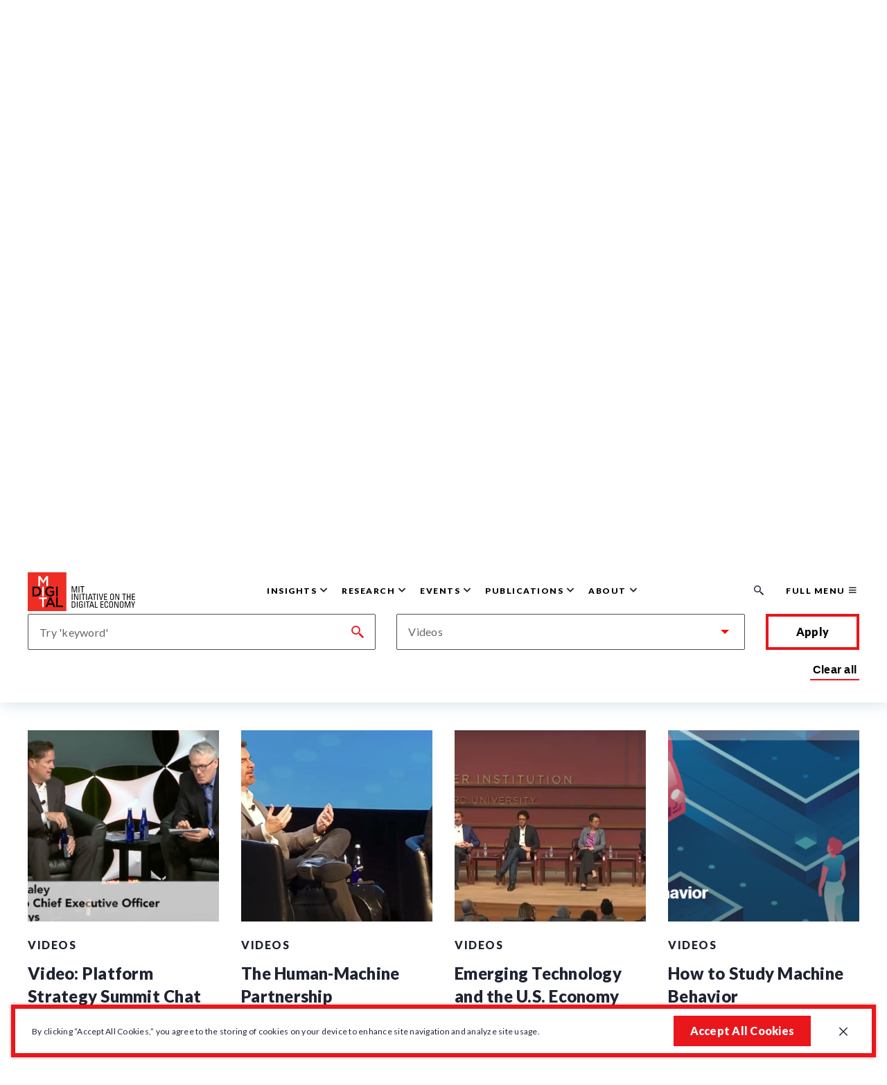

--- FILE ---
content_type: text/html; charset=UTF-8
request_url: https://ide.mit.edu/latest-insights/page/5/?search&cat=78
body_size: 15059
content:
<!DOCTYPE html>
<html lang="en">

<head>
  <title>Latest Insights - MIT Initiative on the Digital Economy</title>

  <meta charset="UTF-8">
  <meta name="viewport" content="width=device-width, height=device-height, initial-scale=1">
  <meta http-equiv="X-UA-Compatible" content="IE=edge">

  <meta name='robots' content='index, follow, max-image-preview:large, max-snippet:-1, max-video-preview:-1' />

	<!-- This site is optimized with the Yoast SEO plugin v26.7 - https://yoast.com/wordpress/plugins/seo/ -->
	<meta name="description" content="Find all of the latest IDE news, blogs, video and podcasts from IDE leaders." />
	<link rel="canonical" href="https://ide.mit.edu/latest-insights/" />
	<meta property="og:locale" content="en_US" />
	<meta property="og:type" content="article" />
	<meta property="og:title" content="Latest Insights - MIT Initiative on the Digital Economy" />
	<meta property="og:description" content="Find all of the latest IDE news, blogs, video and podcasts from IDE leaders." />
	<meta property="og:url" content="https://ide.mit.edu/latest-insights/" />
	<meta property="og:site_name" content="MIT Initiative on the Digital Economy" />
	<meta property="article:modified_time" content="2021-06-16T15:36:40+00:00" />
	<meta name="twitter:card" content="summary_large_image" />
	<script type="application/ld+json" class="yoast-schema-graph">{"@context":"https://schema.org","@graph":[{"@type":"WebPage","@id":"https://ide.mit.edu/latest-insights/","url":"https://ide.mit.edu/latest-insights/","name":"Latest Insights - MIT Initiative on the Digital Economy","isPartOf":{"@id":"https://ide.mit.edu/#website"},"datePublished":"2021-01-06T23:57:38+00:00","dateModified":"2021-06-16T15:36:40+00:00","description":"Find all of the latest IDE news, blogs, video and podcasts from IDE leaders.","inLanguage":"en-US","potentialAction":[{"@type":"ReadAction","target":["https://ide.mit.edu/latest-insights/"]}]},{"@type":"WebSite","@id":"https://ide.mit.edu/#website","url":"https://ide.mit.edu/","name":"MIT Initiative on the Digital Economy","description":"Exploring how people and businesses will work, interact, and prosper in an era of profound digital transformation.","potentialAction":[{"@type":"SearchAction","target":{"@type":"EntryPoint","urlTemplate":"https://ide.mit.edu/?s={search_term_string}"},"query-input":{"@type":"PropertyValueSpecification","valueRequired":true,"valueName":"search_term_string"}}],"inLanguage":"en-US"}]}</script>
	<!-- / Yoast SEO plugin. -->


<link rel='dns-prefetch' href='//js.hs-scripts.com' />
<link rel='dns-prefetch' href='//maps.googleapis.com' />
<link rel='dns-prefetch' href='//cdnjs.cloudflare.com' />
<link rel='dns-prefetch' href='//www.googletagmanager.com' />
<link rel="alternate" title="oEmbed (JSON)" type="application/json+oembed" href="https://ide.mit.edu/wp-json/oembed/1.0/embed?url=https%3A%2F%2Fide.mit.edu%2Flatest-insights%2F" />
<link rel="alternate" title="oEmbed (XML)" type="text/xml+oembed" href="https://ide.mit.edu/wp-json/oembed/1.0/embed?url=https%3A%2F%2Fide.mit.edu%2Flatest-insights%2F&#038;format=xml" />
<style id='wp-img-auto-sizes-contain-inline-css' type='text/css'>
img:is([sizes=auto i],[sizes^="auto," i]){contain-intrinsic-size:3000px 1500px}
/*# sourceURL=wp-img-auto-sizes-contain-inline-css */
</style>
<style id='wp-emoji-styles-inline-css' type='text/css'>

	img.wp-smiley, img.emoji {
		display: inline !important;
		border: none !important;
		box-shadow: none !important;
		height: 1em !important;
		width: 1em !important;
		margin: 0 0.07em !important;
		vertical-align: -0.1em !important;
		background: none !important;
		padding: 0 !important;
	}
/*# sourceURL=wp-emoji-styles-inline-css */
</style>
<style id='classic-theme-styles-inline-css' type='text/css'>
/*! This file is auto-generated */
.wp-block-button__link{color:#fff;background-color:#32373c;border-radius:9999px;box-shadow:none;text-decoration:none;padding:calc(.667em + 2px) calc(1.333em + 2px);font-size:1.125em}.wp-block-file__button{background:#32373c;color:#fff;text-decoration:none}
/*# sourceURL=/wp-includes/css/classic-themes.min.css */
</style>
<link rel='stylesheet' id='contact-form-7-css' href='https://ide.mit.edu/wp-content/plugins/contact-form-7/includes/css/styles.css?x65156&amp;ver=6.1.4' type='text/css' media='all' />
<link rel='stylesheet' id='ctf_styles-css' href='https://ide.mit.edu/wp-content/plugins/custom-twitter-feeds/css/ctf-styles.min.css?x65156&amp;ver=2.3.1' type='text/css' media='all' />
<link rel='stylesheet' id='wp-smart-crop-renderer-css' href='https://ide.mit.edu/wp-content/plugins/wp-smartcrop/css/image-renderer.css?x65156&amp;ver=2.0.10' type='text/css' media='all' />
<link rel='stylesheet' id='style-css' href='https://ide.mit.edu/wp-content/themes/mit/dist/css/style.5a7c3eb93dfca9a8513b.css?x65156' type='text/css' media='all' />
<link rel='stylesheet' id='swiper-css-css' href='https://cdnjs.cloudflare.com/ajax/libs/Swiper/4.5.1/css/swiper.min.css' type='text/css' media='all' />

<!-- Google tag (gtag.js) snippet added by Site Kit -->
<!-- Google Analytics snippet added by Site Kit -->
<script type="text/javascript" src="https://www.googletagmanager.com/gtag/js?id=GT-WBL6RBG3" id="google_gtagjs-js" async></script>
<script type="text/javascript" id="google_gtagjs-js-after">
/* <![CDATA[ */
window.dataLayer = window.dataLayer || [];function gtag(){dataLayer.push(arguments);}
gtag("set","linker",{"domains":["ide.mit.edu"]});
gtag("js", new Date());
gtag("set", "developer_id.dZTNiMT", true);
gtag("config", "GT-WBL6RBG3");
 window._googlesitekit = window._googlesitekit || {}; window._googlesitekit.throttledEvents = []; window._googlesitekit.gtagEvent = (name, data) => { var key = JSON.stringify( { name, data } ); if ( !! window._googlesitekit.throttledEvents[ key ] ) { return; } window._googlesitekit.throttledEvents[ key ] = true; setTimeout( () => { delete window._googlesitekit.throttledEvents[ key ]; }, 5 ); gtag( "event", name, { ...data, event_source: "site-kit" } ); }; 
//# sourceURL=google_gtagjs-js-after
/* ]]> */
</script>
<link rel="https://api.w.org/" href="https://ide.mit.edu/wp-json/" /><link rel="alternate" title="JSON" type="application/json" href="https://ide.mit.edu/wp-json/wp/v2/pages/37940" /><link rel="EditURI" type="application/rsd+xml" title="RSD" href="https://ide.mit.edu/xmlrpc.php?rsd" />
<meta name="generator" content="WordPress 6.9" />
<link rel='shortlink' href='https://ide.mit.edu/?p=37940' />
<meta name="generator" content="Site Kit by Google 1.168.0" /><meta name="google-site-verification" content="bE42cjzTP-oCpry34y_pkaAFnI8w7WrTn_z5EtjX5eU" />			<!-- DO NOT COPY THIS SNIPPET! Start of Page Analytics Tracking for HubSpot WordPress plugin v11.3.33-->
			<script class="hsq-set-content-id" data-content-id="standard-page">
				var _hsq = _hsq || [];
				_hsq.push(["setContentType", "standard-page"]);
			</script>
			<!-- DO NOT COPY THIS SNIPPET! End of Page Analytics Tracking for HubSpot WordPress plugin -->
			<link rel="icon" href="https://ide.mit.edu/wp-content/uploads/2021/01/cropped-ide_fav-1-32x32.png?x65156" sizes="32x32" />
<link rel="icon" href="https://ide.mit.edu/wp-content/uploads/2021/01/cropped-ide_fav-1-192x192.png?x65156" sizes="192x192" />
<link rel="apple-touch-icon" href="https://ide.mit.edu/wp-content/uploads/2021/01/cropped-ide_fav-1-180x180.png?x65156" />
<meta name="msapplication-TileImage" content="https://ide.mit.edu/wp-content/uploads/2021/01/cropped-ide_fav-1-270x270.png" />
		<style type="text/css" id="wp-custom-css">
			.c-footer .c-footer__logo-sub:last-child img {
	width: 64px;
	opacity: .5;
}



.talents-grid {
	display: flex;
	flex-wrap: wrap;
	gap: 10px;
}
.talents-grid .talent {
	width: calc(33% - 10px);
}

.talents-grid .talent img {
	margin: 0;
	height: 240px;
	object-fit: cover;
}
.page-id-44154 .c-hero__image-src {
	display: flex;
	align-items: center;
	justify-content: center;
}

@media screen and (min-width: 992px) {
	button.c-nav__item-btn.js-submenu-toggle[aria-controls="subMenu08"] {
		display: none;
	}
}

.hs-form-frame, .form-image-container{
	width: 100% !important;
}
.connect-section .connect-form-wrapper {
    display: flex !important;
    align-items: flex-start !important;
    justify-content: center !important;
    flex-wrap: nowrap !important;
}
.hsfc-Step .hsfc-Step__Content{
	padding: 0 !important;
}
.hsfc-TextField input:focus, .hsfc-Step__Content textarea:focus {
    border-radius: .2rem !important;
    -webkit-box-shadow: 0 0 .4rem 0 rgba(233, 22, 28, .5) !important;
    box-shadow: 0 0 .4rem 0 rgba(233, 22, 28, .5) !important;
    outline: .2rem auto #e9161c !important;
}		</style>
		
  <!-- Google Tag Manager -->
  <script>(function(w,d,s,l,i){w[l]=w[l]||[];w[l].push({'gtm.start':
  new Date().getTime(),event:'gtm.js'});var f=d.getElementsByTagName(s)[0],
  j=d.createElement(s),dl=l!='dataLayer'?'&l='+l:'';j.async=true;j.src=
  'https://www.googletagmanager.com/gtm.js?id='+i+dl;f.parentNode.insertBefore(j,f);
  })(window,document,'script','dataLayer','GTM-5WHM3CZ');</script>
  <!-- End Google Tag Manager -->

<style id='global-styles-inline-css' type='text/css'>
:root{--wp--preset--aspect-ratio--square: 1;--wp--preset--aspect-ratio--4-3: 4/3;--wp--preset--aspect-ratio--3-4: 3/4;--wp--preset--aspect-ratio--3-2: 3/2;--wp--preset--aspect-ratio--2-3: 2/3;--wp--preset--aspect-ratio--16-9: 16/9;--wp--preset--aspect-ratio--9-16: 9/16;--wp--preset--color--black: #000000;--wp--preset--color--cyan-bluish-gray: #abb8c3;--wp--preset--color--white: #ffffff;--wp--preset--color--pale-pink: #f78da7;--wp--preset--color--vivid-red: #cf2e2e;--wp--preset--color--luminous-vivid-orange: #ff6900;--wp--preset--color--luminous-vivid-amber: #fcb900;--wp--preset--color--light-green-cyan: #7bdcb5;--wp--preset--color--vivid-green-cyan: #00d084;--wp--preset--color--pale-cyan-blue: #8ed1fc;--wp--preset--color--vivid-cyan-blue: #0693e3;--wp--preset--color--vivid-purple: #9b51e0;--wp--preset--gradient--vivid-cyan-blue-to-vivid-purple: linear-gradient(135deg,rgb(6,147,227) 0%,rgb(155,81,224) 100%);--wp--preset--gradient--light-green-cyan-to-vivid-green-cyan: linear-gradient(135deg,rgb(122,220,180) 0%,rgb(0,208,130) 100%);--wp--preset--gradient--luminous-vivid-amber-to-luminous-vivid-orange: linear-gradient(135deg,rgb(252,185,0) 0%,rgb(255,105,0) 100%);--wp--preset--gradient--luminous-vivid-orange-to-vivid-red: linear-gradient(135deg,rgb(255,105,0) 0%,rgb(207,46,46) 100%);--wp--preset--gradient--very-light-gray-to-cyan-bluish-gray: linear-gradient(135deg,rgb(238,238,238) 0%,rgb(169,184,195) 100%);--wp--preset--gradient--cool-to-warm-spectrum: linear-gradient(135deg,rgb(74,234,220) 0%,rgb(151,120,209) 20%,rgb(207,42,186) 40%,rgb(238,44,130) 60%,rgb(251,105,98) 80%,rgb(254,248,76) 100%);--wp--preset--gradient--blush-light-purple: linear-gradient(135deg,rgb(255,206,236) 0%,rgb(152,150,240) 100%);--wp--preset--gradient--blush-bordeaux: linear-gradient(135deg,rgb(254,205,165) 0%,rgb(254,45,45) 50%,rgb(107,0,62) 100%);--wp--preset--gradient--luminous-dusk: linear-gradient(135deg,rgb(255,203,112) 0%,rgb(199,81,192) 50%,rgb(65,88,208) 100%);--wp--preset--gradient--pale-ocean: linear-gradient(135deg,rgb(255,245,203) 0%,rgb(182,227,212) 50%,rgb(51,167,181) 100%);--wp--preset--gradient--electric-grass: linear-gradient(135deg,rgb(202,248,128) 0%,rgb(113,206,126) 100%);--wp--preset--gradient--midnight: linear-gradient(135deg,rgb(2,3,129) 0%,rgb(40,116,252) 100%);--wp--preset--font-size--small: 13px;--wp--preset--font-size--medium: 20px;--wp--preset--font-size--large: 36px;--wp--preset--font-size--x-large: 42px;--wp--preset--spacing--20: 0.44rem;--wp--preset--spacing--30: 0.67rem;--wp--preset--spacing--40: 1rem;--wp--preset--spacing--50: 1.5rem;--wp--preset--spacing--60: 2.25rem;--wp--preset--spacing--70: 3.38rem;--wp--preset--spacing--80: 5.06rem;--wp--preset--shadow--natural: 6px 6px 9px rgba(0, 0, 0, 0.2);--wp--preset--shadow--deep: 12px 12px 50px rgba(0, 0, 0, 0.4);--wp--preset--shadow--sharp: 6px 6px 0px rgba(0, 0, 0, 0.2);--wp--preset--shadow--outlined: 6px 6px 0px -3px rgb(255, 255, 255), 6px 6px rgb(0, 0, 0);--wp--preset--shadow--crisp: 6px 6px 0px rgb(0, 0, 0);}:where(.is-layout-flex){gap: 0.5em;}:where(.is-layout-grid){gap: 0.5em;}body .is-layout-flex{display: flex;}.is-layout-flex{flex-wrap: wrap;align-items: center;}.is-layout-flex > :is(*, div){margin: 0;}body .is-layout-grid{display: grid;}.is-layout-grid > :is(*, div){margin: 0;}:where(.wp-block-columns.is-layout-flex){gap: 2em;}:where(.wp-block-columns.is-layout-grid){gap: 2em;}:where(.wp-block-post-template.is-layout-flex){gap: 1.25em;}:where(.wp-block-post-template.is-layout-grid){gap: 1.25em;}.has-black-color{color: var(--wp--preset--color--black) !important;}.has-cyan-bluish-gray-color{color: var(--wp--preset--color--cyan-bluish-gray) !important;}.has-white-color{color: var(--wp--preset--color--white) !important;}.has-pale-pink-color{color: var(--wp--preset--color--pale-pink) !important;}.has-vivid-red-color{color: var(--wp--preset--color--vivid-red) !important;}.has-luminous-vivid-orange-color{color: var(--wp--preset--color--luminous-vivid-orange) !important;}.has-luminous-vivid-amber-color{color: var(--wp--preset--color--luminous-vivid-amber) !important;}.has-light-green-cyan-color{color: var(--wp--preset--color--light-green-cyan) !important;}.has-vivid-green-cyan-color{color: var(--wp--preset--color--vivid-green-cyan) !important;}.has-pale-cyan-blue-color{color: var(--wp--preset--color--pale-cyan-blue) !important;}.has-vivid-cyan-blue-color{color: var(--wp--preset--color--vivid-cyan-blue) !important;}.has-vivid-purple-color{color: var(--wp--preset--color--vivid-purple) !important;}.has-black-background-color{background-color: var(--wp--preset--color--black) !important;}.has-cyan-bluish-gray-background-color{background-color: var(--wp--preset--color--cyan-bluish-gray) !important;}.has-white-background-color{background-color: var(--wp--preset--color--white) !important;}.has-pale-pink-background-color{background-color: var(--wp--preset--color--pale-pink) !important;}.has-vivid-red-background-color{background-color: var(--wp--preset--color--vivid-red) !important;}.has-luminous-vivid-orange-background-color{background-color: var(--wp--preset--color--luminous-vivid-orange) !important;}.has-luminous-vivid-amber-background-color{background-color: var(--wp--preset--color--luminous-vivid-amber) !important;}.has-light-green-cyan-background-color{background-color: var(--wp--preset--color--light-green-cyan) !important;}.has-vivid-green-cyan-background-color{background-color: var(--wp--preset--color--vivid-green-cyan) !important;}.has-pale-cyan-blue-background-color{background-color: var(--wp--preset--color--pale-cyan-blue) !important;}.has-vivid-cyan-blue-background-color{background-color: var(--wp--preset--color--vivid-cyan-blue) !important;}.has-vivid-purple-background-color{background-color: var(--wp--preset--color--vivid-purple) !important;}.has-black-border-color{border-color: var(--wp--preset--color--black) !important;}.has-cyan-bluish-gray-border-color{border-color: var(--wp--preset--color--cyan-bluish-gray) !important;}.has-white-border-color{border-color: var(--wp--preset--color--white) !important;}.has-pale-pink-border-color{border-color: var(--wp--preset--color--pale-pink) !important;}.has-vivid-red-border-color{border-color: var(--wp--preset--color--vivid-red) !important;}.has-luminous-vivid-orange-border-color{border-color: var(--wp--preset--color--luminous-vivid-orange) !important;}.has-luminous-vivid-amber-border-color{border-color: var(--wp--preset--color--luminous-vivid-amber) !important;}.has-light-green-cyan-border-color{border-color: var(--wp--preset--color--light-green-cyan) !important;}.has-vivid-green-cyan-border-color{border-color: var(--wp--preset--color--vivid-green-cyan) !important;}.has-pale-cyan-blue-border-color{border-color: var(--wp--preset--color--pale-cyan-blue) !important;}.has-vivid-cyan-blue-border-color{border-color: var(--wp--preset--color--vivid-cyan-blue) !important;}.has-vivid-purple-border-color{border-color: var(--wp--preset--color--vivid-purple) !important;}.has-vivid-cyan-blue-to-vivid-purple-gradient-background{background: var(--wp--preset--gradient--vivid-cyan-blue-to-vivid-purple) !important;}.has-light-green-cyan-to-vivid-green-cyan-gradient-background{background: var(--wp--preset--gradient--light-green-cyan-to-vivid-green-cyan) !important;}.has-luminous-vivid-amber-to-luminous-vivid-orange-gradient-background{background: var(--wp--preset--gradient--luminous-vivid-amber-to-luminous-vivid-orange) !important;}.has-luminous-vivid-orange-to-vivid-red-gradient-background{background: var(--wp--preset--gradient--luminous-vivid-orange-to-vivid-red) !important;}.has-very-light-gray-to-cyan-bluish-gray-gradient-background{background: var(--wp--preset--gradient--very-light-gray-to-cyan-bluish-gray) !important;}.has-cool-to-warm-spectrum-gradient-background{background: var(--wp--preset--gradient--cool-to-warm-spectrum) !important;}.has-blush-light-purple-gradient-background{background: var(--wp--preset--gradient--blush-light-purple) !important;}.has-blush-bordeaux-gradient-background{background: var(--wp--preset--gradient--blush-bordeaux) !important;}.has-luminous-dusk-gradient-background{background: var(--wp--preset--gradient--luminous-dusk) !important;}.has-pale-ocean-gradient-background{background: var(--wp--preset--gradient--pale-ocean) !important;}.has-electric-grass-gradient-background{background: var(--wp--preset--gradient--electric-grass) !important;}.has-midnight-gradient-background{background: var(--wp--preset--gradient--midnight) !important;}.has-small-font-size{font-size: var(--wp--preset--font-size--small) !important;}.has-medium-font-size{font-size: var(--wp--preset--font-size--medium) !important;}.has-large-font-size{font-size: var(--wp--preset--font-size--large) !important;}.has-x-large-font-size{font-size: var(--wp--preset--font-size--x-large) !important;}
/*# sourceURL=global-styles-inline-css */
</style>
</head>

<body id="insightLanding" class="paged wp-singular page-template page-template-page-insights page-template-page-insights-php page page-id-37940 paged-5 page-paged-5 wp-theme-mit">
  <!-- Google Tag Manager (noscript) -->
  <noscript><iframe src="https://www.googletagmanager.com/ns.html?id=GTM-5WHM3CZ"
  height="0" width="0" style="display:none;visibility:hidden"></iframe></noscript>
  <!-- End Google Tag Manager (noscript) -->

  <section class="c-cookies u-bg-white u-border-red is-closed" aria-label="GDPR cookie banner">
  <div class="c-wysiwyg c-wysiwyg--cookies">
    <p>By clicking “Accept All Cookies,” you agree to the storing of cookies on your device to enhance site navigation and analyze site usage.</p>
  </div>
  <button type="button" id="js-accept-cookies" class="c-cookies__button c-btn c-btn--red">Accept All
    Cookies</button>
  <button class="c-cookies__close js-close-cookies" aria-label="Close GDPR cookie banner.">
    <span class="c-icon c-icon--icon-close"></span>
  </button>
</section>  <a href="#main-content" class="c-skiplink">Skip to main content</a>
<div id="header-wrapper"class="c-fixed-wrapper">
<header class="c-header" role="banner">
  <div class="o-container">
    <div class="c-nav">

      <div class="c-nav__mobile">

        <a href="https://ide.mit.edu" class="c-logo">
          <div class="c-logo__image">
            <img src="https://ide.mit.edu/wp-content/themes/mit/dist/img/MIT-IDE-logo.png?x65156" alt="MIT - Initiative on the Digital Economy.">          </div>
        </a>

        <div class="c-nav__hamburger">
          <button class="c-nav__hamburger-btn" id="hamburgerBtn" aria-expanded="false">
            <span class="c-nav__hamburger-btn-text">Menu</span>
            <span class="c-nav__hamburger-span">
              <span></span>
              <!-- <span class="u-sronly">Toogle button menu </span> -->
            </span>
          </button>
        </div>
        <!-- hamburger menu -->

      </div>
      <!-- c-nav__mobile-->

      <div class="c-nav__wrapper">

        
          <nav role="navigation" aria-label="Main" class="c-nav__primary">
            <ul id="js-navigation-menu" class="c-nav__menu">

                              <li class="c-nav__item js-has-submenu c-nav__item--only-fm">
                  <button class="c-nav__item-btn js-submenu-toggle" aria-controls="subMenu01" aria-expanded="false" aria-labelledby="menuItem01">
                    <span id="menuItem01" class="c-nav__item-btn-text">The Digital Insider Podcast</span>
                  </button>

                  <div class="c-nav__submenu js-submenu" id="subMenu01" tabindex="-1" aria-hidden="true" aria-label="Submenu for Insights">
                    <div class="o-container o-container--mainMenu">
                      <div class="o-grid o-grid--flush">
                        <div class="o-grid__col">
                          <div class="c-nav__submenu-heading">
                                                          <a href="https://ide.mit.edu/latest-insights/?cat=79#search-form" data-rightcta class="c-nav__submenu-heading-explore">Explore Our Podcasts</a>
                                                      </div>
                        </div>
                        <!-- c-nav__submenu-heading -->

                        
                          <div class="o-grid__col u-6/12@md">
                            
<div class="c-nav__submenu-list">


</div> <!-- c-nav__submenu-list -->

                          </div>
                          <!-- c-nav__submenu-list -->
                          <div class="o-grid__col u-6/12@md">
                            <div class="c-nav__submenu-list">
                                                              <h3 class="c-nav__submenu-list-title">Featured Podcast</h3>
                              
                              <ul class="c-nav__submenu-list-menu">
  <li class="c-nav__submenu-item c-nav__submenu-item--featured">
    <a href="https://ide.mit.edu/insights/ide-launches-podcast-the-digital-insider-with-sinan-aral/" class="c-nav__submenu-item-link" target="_self">
            <div class="c-nav__submenu-item-link-img u-bgimg-cover-ctr"
        style="background-image: url('https://ide.mit.edu/wp-content/uploads/2022/05/mit-ide-podcast-cover.04.as_-1-300x300.png');">
      </div>
            <div class="c-nav__submenu-item-link-content">
        <span>IDE Launches Podcast: The Digital Insider with Sinan Aral</span>
        <p>Podcast | May 30, 2022</p>
      </div>
    </a>
  </li>
</ul>
                            </div>
                          </div>
                          <!-- c-nav__submenu-list -->

                                              </div>
                    </div>
                  </div>
                  <!-- c-main-nav__submenu Insights-->
                                  </li>
                              <li class="c-nav__item js-has-submenu ">
                  <button class="c-nav__item-btn js-submenu-toggle" aria-controls="subMenu02" aria-expanded="false" aria-labelledby="menuItem02">
                    <span id="menuItem02" class="c-nav__item-btn-text">Insights</span>
                  </button>

                  <div class="c-nav__submenu js-submenu" id="subMenu02" tabindex="-1" aria-hidden="true" aria-label="Submenu for Insights">
                    <div class="o-container o-container--mainMenu">
                      <div class="o-grid o-grid--flush">
                        <div class="o-grid__col">
                          <div class="c-nav__submenu-heading">
                                                          <a href="https://ide.mit.edu/latest-insights/" data-rightcta class="c-nav__submenu-heading-explore">Explore Our Insights</a>
                                                      </div>
                        </div>
                        <!-- c-nav__submenu-heading -->

                        
                          <div class="o-grid__col u-6/12@md">
                            
<div class="c-nav__submenu-list">

    <ul class="c-nav__submenu-list-menu">
            <li class="c-nav__submenu-item">  <a href="https://ide.mit.edu/latest-insights/?search=&amp;cat=6" class="" target="_self">
    News  </a>
</li>
            <li class="c-nav__submenu-item">  <a href="https://ide.mit.edu/latest-insights/?search=&amp;cat=9" class="" target="_self">
    Blog  </a>
</li>
            <li class="c-nav__submenu-item">  <a href="https://ide.mit.edu/latest-insights/?search=&amp;cat=78" class="" target="_self">
    Video  </a>
</li>
            <li class="c-nav__submenu-item">  <a href="https://ide.mit.edu/latest-insights/?search=&amp;cat=79" class="" target="_self">
    Podcast  </a>
</li>
            <li class="c-nav__submenu-item">  <a href="https://medium.com/mit-initiative-on-the-digital-economy" class="" target="_blank">
    Our Medium Publication  </a>
</li>
          </ul>

</div> <!-- c-nav__submenu-list -->

                          </div>
                          <!-- c-nav__submenu-list -->
                          <div class="o-grid__col u-6/12@md">
                            <div class="c-nav__submenu-list">
                                                              <h3 class="c-nav__submenu-list-title">Featured Insights</h3>
                              
                              <ul class="c-nav__submenu-list-menu">
  <li class="c-nav__submenu-item c-nav__submenu-item--featured">
    <a href="https://ide.mit.edu/insights/2025-analytics-lab-winners-announced/" class="c-nav__submenu-item-link" target="_self">
            <div class="c-nav__submenu-item-link-img u-bgimg-cover-ctr"
        style="background-image: url('https://ide.mit.edu/wp-content/uploads/2025/12/A-Lab-Final-Presentations-Post-2025-SQUARE-300x300.jpg');">
      </div>
            <div class="c-nav__submenu-item-link-content">
        <span>2025 Analytics Lab Winners Announced</span>
        <p>News | December 15, 2025</p>
      </div>
    </a>
  </li>
  <li class="c-nav__submenu-item c-nav__submenu-item--featured">
    <a href="https://ide.mit.edu/insights/research-shows-human-ai-shortcomings-and-how-to-fix-them/" class="c-nav__submenu-item-link" target="_self">
            <div class="c-nav__submenu-item-link-img u-bgimg-cover-ctr"
        style="background-image: url('https://ide.mit.edu/wp-content/uploads/2021/02/Alex-Moehring-200x300.jpg');">
      </div>
            <div class="c-nav__submenu-item-link-content">
        <span>Research Shows Human-AI Shortcomings--and How to Fix Them</span>
        <p>Q&amp;A | November 02, 2025</p>
      </div>
    </a>
  </li>
  <li class="c-nav__submenu-item c-nav__submenu-item--featured">
    <a href="https://ide.mit.edu/insights/alessandro-acquistis-research-probes-the-challenges-of-digital-privacy/" class="c-nav__submenu-item-link" target="_self">
            <div class="c-nav__submenu-item-link-img u-bgimg-cover-ctr"
        style="background-image: url('https://ide.mit.edu/wp-content/uploads/2025/10/Alessandro-Acquisti-Headshot-300x300.png');">
      </div>
            <div class="c-nav__submenu-item-link-content">
        <span>Research Group Probes the Challenges of Digital Privacy</span>
        <p>Q&amp;A | October 30, 2025</p>
      </div>
    </a>
  </li>
</ul>
                            </div>
                          </div>
                          <!-- c-nav__submenu-list -->

                                              </div>
                    </div>
                  </div>
                  <!-- c-main-nav__submenu Insights-->
                                  </li>
                              <li class="c-nav__item js-has-submenu ">
                  <button class="c-nav__item-btn js-submenu-toggle" aria-controls="subMenu03" aria-expanded="false" aria-labelledby="menuItem03">
                    <span id="menuItem03" class="c-nav__item-btn-text">Research</span>
                  </button>

                  <div class="c-nav__submenu js-submenu" id="subMenu03" tabindex="-1" aria-hidden="true" aria-label="Submenu for Insights">
                    <div class="o-container o-container--mainMenu">
                      <div class="o-grid o-grid--flush">
                        <div class="o-grid__col">
                          <div class="c-nav__submenu-heading">
                                                          <a href="https://ide.mit.edu/our-research/" data-rightcta class="c-nav__submenu-heading-explore">Explore All Research Groups</a>
                                                      </div>
                        </div>
                        <!-- c-nav__submenu-heading -->

                        
                          <div class="o-grid__col u-6/12@md">
                            
<div class="c-nav__submenu-list">

    <ul class="c-nav__submenu-list-menu">
            <li class="c-nav__submenu-item">  <a href="https://ide.mit.edu/research-group/genai/" class="" target="_self">
    Applied AI  </a>
</li>
            <li class="c-nav__submenu-item">  <a href="https://ide.mit.edu/research-group/tech-for-good/" class="" target="_self">
    Technology-Driven Organizations and Digital Culture  </a>
</li>
            <li class="c-nav__submenu-item">  <a href="https://ide.mit.edu/research-group/social-networks-digital-experimentation/" class="" target="_self">
    New Data Analytics  </a>
</li>
            <li class="c-nav__submenu-item">  <a href="https://ide.mit.edu/research-group/labor-economics-marketplaces/" class="" target="_self">
    AI, Marketplaces, and Labor Economics  </a>
</li>
            <li class="c-nav__submenu-item">  <a href="https://ide.mit.edu/research-group/ai-quantum-algorithms/" class="" target="_self">
    AI, Quantum and Beyond  </a>
</li>
            <li class="c-nav__submenu-item">  <a href="https://ide.mit.edu/research-group/human-ai-interface/" class="" target="_self">
    Human-First AI   </a>
</li>
            <li class="c-nav__submenu-item">  <a href="https://ide.mit.edu/research-group/ai-finance-decisions/" class="" target="_self">
    AI in Financial Markets and Decision Making  </a>
</li>
            <li class="c-nav__submenu-item">  <a href="https://ide.mit.edu/research-group/data-privacy/" class="" target="_blank">
    Data, Privacy and Markets  </a>
</li>
            <li class="c-nav__submenu-item">  <a href="https://ide.mit.edu/research-group/misinformation-fake-news/" class="" target="_self">
    Misinformation &amp; Fake News  </a>
</li>
          </ul>

</div> <!-- c-nav__submenu-list -->

                          </div>
                          <!-- c-nav__submenu-list -->
                          <div class="o-grid__col u-6/12@md">
                            <div class="c-nav__submenu-list">
                                                              <h3 class="c-nav__submenu-list-title">Featured Research Projects</h3>
                              
                              <ul class="c-nav__submenu-list-menu">
  <li class="c-nav__submenu-item c-nav__submenu-item--featured">
    <a href="https://ide.mit.edu/research/partisans-receptivity-to-persuasive-messaging-is-undiminished-by-countervailing-party-leader-cues/" class="c-nav__submenu-item-link" target="_self">
            <div class="c-nav__submenu-item-link-content">
        <span>Partisans’ receptivity to persuasive messaging is undiminished by countervailing party leader cues</span>
        <p>Misinformation &amp; Fake News | January 12, 2023</p>
      </div>
    </a>
  </li>
  <li class="c-nav__submenu-item c-nav__submenu-item--featured">
    <a href="https://ide.mit.edu/research/understanding-and-combatting-covid-19-misinformation-across-16-countries-on-six-continents/" class="c-nav__submenu-item-link" target="_self">
            <div class="c-nav__submenu-item-link-content">
        <span>Understanding and Combatting COVID-19 Misinformation Across 16 Countries on Six Continents</span>
        <p>Misinformation &amp; Fake News | January 12, 2023</p>
      </div>
    </a>
  </li>
  <li class="c-nav__submenu-item c-nav__submenu-item--featured">
    <a href="https://ide.mit.edu/research/the-importance-of-exponentially-more-computing-power/" class="c-nav__submenu-item-link" target="_self">
            <div class="c-nav__submenu-item-link-content">
        <span>The Importance of (Exponentially More) Computing Power</span>
        <p>Artificial Intelligence, Quantum and Beyond | January 10, 2023</p>
      </div>
    </a>
  </li>
</ul>
                            </div>
                          </div>
                          <!-- c-nav__submenu-list -->

                                              </div>
                    </div>
                  </div>
                  <!-- c-main-nav__submenu Insights-->
                                  </li>
                              <li class="c-nav__item js-has-submenu ">
                  <button class="c-nav__item-btn js-submenu-toggle" aria-controls="subMenu04" aria-expanded="false" aria-labelledby="menuItem04">
                    <span id="menuItem04" class="c-nav__item-btn-text">Events</span>
                  </button>

                  <div class="c-nav__submenu js-submenu" id="subMenu04" tabindex="-1" aria-hidden="true" aria-label="Submenu for Insights">
                    <div class="o-container o-container--mainMenu">
                      <div class="o-grid o-grid--flush">
                        <div class="o-grid__col">
                          <div class="c-nav__submenu-heading">
                                                          <a href="https://ide.mit.edu/our-events/" data-rightcta class="c-nav__submenu-heading-explore">See All Events</a>
                                                      </div>
                        </div>
                        <!-- c-nav__submenu-heading -->

                        <!-- c-nav__submenu-heading -->
<div class="o-grid__col u-6/12@md">
  <div class="c-nav__submenu-list">
    <h3 class="c-nav__submenu-list-title">Upcoming Events</h3>
    <ul class="c-nav__submenu-list-menu">
      <li class="c-nav__submenu-item c-nav__submenu-item--featured">
        <a href="https://ide.mit.edu/events/2025-ide-annual-conference/" class="c-nav__submenu-item-link">

                    <div class="c-nav__submenu-item-link-img u-bgimg-cover-ctr"
            style="background-image: url('https://ide.mit.edu/wp-content/uploads/2025/10/IDE-AC-2025-Logo-Final-300x300.png');">
          </div>
          
          <div class="c-nav__submenu-item-link-content">
            <span>
              2026 IDE Annual Conference            </span>
            <p>
            April 01, 2026            </p>
          </div>
        </a>
      </li>
    </ul>
  </div>
</div>

<!-- c-nav__submenu-list -->
<div class="o-grid__col u-6/12@md">
  <div class="c-nav__submenu-list">
    <ul class="c-nav__submenu-list-menu">
      <li class="c-nav__submenu-item c-nav__submenu-item--featured">
        <a href="https://ide.mit.edu/events/2026-the-business-implications-of-generative-ai-mit-big-aimit/" class="c-nav__submenu-item-link">
                    <div class="c-nav__submenu-item-link-img u-bgimg-cover-ctr"
            style="background-image: url('https://ide.mit.edu/wp-content/uploads/2025/10/2025-BIG.AI@MIT-Main-Graphic-1-2-300x300.png');">
          </div>
                    <div class="c-nav__submenu-item-link-content">
            <span>
              2026 The Business Implications of Generative AI @ MIT (BIG.AI@MIT)            </span>
            <p>
            April 02 - 03, 2026 | Samberg Conference Center            </p>
          </div>
        </a>
      </li>
    </ul>
  </div>
</div>
                      </div>
                    </div>
                  </div>
                  <!-- c-main-nav__submenu Insights-->
                                  </li>
                              <li class="c-nav__item js-has-submenu ">
                  <button class="c-nav__item-btn js-submenu-toggle" aria-controls="subMenu05" aria-expanded="false" aria-labelledby="menuItem05">
                    <span id="menuItem05" class="c-nav__item-btn-text">Publications</span>
                  </button>

                  <div class="c-nav__submenu js-submenu" id="subMenu05" tabindex="-1" aria-hidden="true" aria-label="Submenu for Insights">
                    <div class="o-container o-container--mainMenu">
                      <div class="o-grid o-grid--flush">
                        <div class="o-grid__col">
                          <div class="c-nav__submenu-heading">
                                                          <a href="https://ide.mit.edu/our-publications/" data-rightcta class="c-nav__submenu-heading-explore">Explore All Publications</a>
                                                      </div>
                        </div>
                        <!-- c-nav__submenu-heading -->

                        
                          <div class="o-grid__col u-6/12@md">
                            
<div class="c-nav__submenu-list">

    <ul class="c-nav__submenu-list-menu">
            <li class="c-nav__submenu-item">  <a href="https://ide.mit.edu/publication-type/books/" class="" target="_self">
    Books  </a>
</li>
            <li class="c-nav__submenu-item">  <a href="https://ide.mit.edu/publication-type/research-briefs/" class="" target="_self">
    Research Briefs  </a>
</li>
            <li class="c-nav__submenu-item">  <a href="https://ide.mit.edu/publication-type/research-papers/" class="" target="_self">
    Research Papers  </a>
</li>
            <li class="c-nav__submenu-item">  <a href="https://ide.mit.edu/publication-type/special-reports/" class="" target="_self">
    Special Reports  </a>
</li>
            <li class="c-nav__submenu-item">  <a href="https://ide.mit.edu/publication-type/working-papers/" class="" target="_self">
    Working Papers  </a>
</li>
          </ul>

</div> <!-- c-nav__submenu-list -->

                          </div>
                          <!-- c-nav__submenu-list -->
                          <div class="o-grid__col u-6/12@md">
                            <div class="c-nav__submenu-list">
                                                              <h3 class="c-nav__submenu-list-title">Featured Publication</h3>
                              
                              <ul class="c-nav__submenu-list-menu">
  <li class="c-nav__submenu-item c-nav__submenu-item--featured">
    <a href="https://dl.acm.org/doi/10.1145/3737446" class="c-nav__submenu-item-link" target="_blank">
            <div class="c-nav__submenu-item-link-content">
        <span>Are Crypto Ecosystems (De)centralizing? A Framework for Longitudinal Analysis</span>
        <p>Research Papers | December 09, 2025</p>
      </div>
    </a>
  </li>
</ul>
                            </div>
                          </div>
                          <!-- c-nav__submenu-list -->

                                              </div>
                    </div>
                  </div>
                  <!-- c-main-nav__submenu Insights-->
                                  </li>
                              <li class="c-nav__item js-has-submenu ">
                  <button class="c-nav__item-btn js-submenu-toggle" aria-controls="subMenu06" aria-expanded="false" aria-labelledby="menuItem06">
                    <span id="menuItem06" class="c-nav__item-btn-text">About</span>
                  </button>

                  <div class="c-nav__submenu js-submenu" id="subMenu06" tabindex="-1" aria-hidden="true" aria-label="Submenu for Insights">
                    <div class="o-container o-container--mainMenu">
                      <div class="o-grid o-grid--flush">
                        <div class="o-grid__col">
                          <div class="c-nav__submenu-heading">
                                                          <a href="https://ide.mit.edu/about-us/" data-rightcta class="c-nav__submenu-heading-explore">About Us</a>
                                                      </div>
                        </div>
                        <!-- c-nav__submenu-heading -->

                        
                          <div class="o-grid__col u-6/12@md">
                            
<div class="c-nav__submenu-list">

    <ul class="c-nav__submenu-list-menu">
            <li class="c-nav__submenu-item">  <a href="https://ide.mit.edu/support-ide/" class="" target="_self">
    Partner with the IDE  </a>
</li>
            <li class="c-nav__submenu-item">  <a href="https://ide.mit.edu/support/" class="" target="_self">
    Corporate Membership  </a>
</li>
            <li class="c-nav__submenu-item">  <a href="https://ide.mit.edu/role/leadership" class="" target="_self">
    Leadership  </a>
</li>
            <li class="c-nav__submenu-item">  <a href="https://ide.mit.edu/role/advisory-board/" class="" target="_self">
    Advisory Board  </a>
</li>
            <li class="c-nav__submenu-item">  <a href="https://ide.mit.edu/role/digital-fellows/" class="" target="_self">
    Digital Fellows  </a>
</li>
            <li class="c-nav__submenu-item">  <a href="https://ide.mit.edu/role/research-team/" class="" target="_self">
    Research Team  </a>
</li>
            <li class="c-nav__submenu-item">  <a href="https://ide.mit.edu/directory/" class="" target="_self">
    IDE Directory  </a>
</li>
          </ul>

</div> <!-- c-nav__submenu-list -->

                          </div>
                          <!-- c-nav__submenu-list -->
                          <div class="o-grid__col u-6/12@md">
                            <div class="c-nav__submenu-list">
                                                              <h3 class="c-nav__submenu-list-title">Featured Bio</h3>
                              
                              <ul class="c-nav__submenu-list-menu">
  <li class="c-nav__submenu-item c-nav__submenu-item--featured">
    <a href="https://ide.mit.edu/people/sinan-aral/" class="c-nav__submenu-item-link" target="_self">
            <div class="c-nav__submenu-item-link-img u-bgimg-cover-ctr"
        style="background-image: url('https://ide.mit.edu/wp-content/uploads/2020/08/IMG_20200416_091025_397-300x300.jpg');">
      </div>
            <div class="c-nav__submenu-item-link-content">
        <span>Sinan Aral</span>
        <p>Director, MIT IDE; Professor, MIT Sloan School of Management</p>
      </div>
    </a>
  </li>
</ul>
                            </div>
                          </div>
                          <!-- c-nav__submenu-list -->

                                              </div>
                    </div>
                  </div>
                  <!-- c-main-nav__submenu Insights-->
                                  </li>
                              <li class="c-nav__item js-has-submenu c-nav__item--only-fm">
                  <button class="c-nav__item-btn js-submenu-toggle" aria-controls="subMenu07" aria-expanded="false" aria-labelledby="menuItem07">
                    <span id="menuItem07" class="c-nav__item-btn-text">Education</span>
                  </button>

                  <div class="c-nav__submenu js-submenu" id="subMenu07" tabindex="-1" aria-hidden="true" aria-label="Submenu for Insights">
                    <div class="o-container o-container--mainMenu">
                      <div class="o-grid o-grid--flush">
                        <div class="o-grid__col">
                          <div class="c-nav__submenu-heading">
                                                          <h2 class="c-nav__submenu-heading-title">Education</h2>
                                                          <a href="/" data-rightcta class="c-nav__submenu-heading-explore">Explore Education</a>
                                                      </div>
                        </div>
                        <!-- c-nav__submenu-heading -->

                        
                          <div class="o-grid__col u-6/12@md">
                            
<div class="c-nav__submenu-list">

    <ul class="c-nav__submenu-list-menu">
            <li class="c-nav__submenu-item">  <a href="https://ide.mit.edu/analytics-lab/" class="" target="_self">
    Analytics Lab (A-Lab)  </a>
</li>
            <li class="c-nav__submenu-item">  <a href="https://ide.mit.edu/genai-lab/" class="" target="_self">
    GenAI Lab  </a>
</li>
          </ul>

</div> <!-- c-nav__submenu-list -->

                          </div>
                          <!-- c-nav__submenu-list -->
                          <div class="o-grid__col u-6/12@md">
                            <div class="c-nav__submenu-list">
                              
                              <ul class="c-nav__submenu-list-menu">
</ul>
                            </div>
                          </div>
                          <!-- c-nav__submenu-list -->

                                              </div>
                    </div>
                  </div>
                  <!-- c-main-nav__submenu Insights-->
                                  </li>
                              <li class="c-nav__item js-has-submenu ">
                  <button class="c-nav__item-btn js-submenu-toggle" aria-controls="subMenu08" aria-expanded="false" aria-labelledby="menuItem08">
                    <span id="menuItem08" class="c-nav__item-btn-text">Partner with the IDE</span>
                  </button>

                  <div class="c-nav__submenu js-submenu" id="subMenu08" tabindex="-1" aria-hidden="true" aria-label="Submenu for Insights">
                    <div class="o-container o-container--mainMenu">
                      <div class="o-grid o-grid--flush">
                        <div class="o-grid__col">
                          <div class="c-nav__submenu-heading">
                                                          <h2 class="c-nav__submenu-heading-title">Partner with the IDE</h2>
                                                          <a href="https://ide.mit.edu/support-ide/" data-rightcta class="c-nav__submenu-heading-explore">Support the IDE</a>
                                                      </div>
                        </div>
                        <!-- c-nav__submenu-heading -->

                        
                          <div class="o-grid__col u-6/12@md">
                            
<div class="c-nav__submenu-list">

    <ul class="c-nav__submenu-list-menu">
            <li class="c-nav__submenu-item">  <a href="https://ide.mit.edu/support-ide/" class="" target="_self">
    Make a Gift  </a>
</li>
            <li class="c-nav__submenu-item">  <a href="https://ide.mit.edu/support/" class="" target="_self">
    Corporate Membership  </a>
</li>
          </ul>

</div> <!-- c-nav__submenu-list -->

                          </div>
                          <!-- c-nav__submenu-list -->
                          <div class="o-grid__col u-6/12@md">
                            <div class="c-nav__submenu-list">
                              
                              <ul class="c-nav__submenu-list-menu">
  <li class="c-nav__submenu-item c-nav__submenu-item--featured">
    <a href="https://ide.mit.edu/insights/2025-analytics-lab-winners-announced/" class="c-nav__submenu-item-link" target="_self">
            <div class="c-nav__submenu-item-link-img u-bgimg-cover-ctr"
        style="background-image: url('https://ide.mit.edu/wp-content/uploads/2025/12/A-Lab-Final-Presentations-Post-2025-SQUARE-300x300.jpg');">
      </div>
            <div class="c-nav__submenu-item-link-content">
        <span>2025 Analytics Lab Winners Announced</span>
        <p>News | December 15, 2025</p>
      </div>
    </a>
  </li>
</ul>
                            </div>
                          </div>
                          <!-- c-nav__submenu-list -->

                                              </div>
                    </div>
                  </div>
                  <!-- c-main-nav__submenu Insights-->
                                  </li>
                              <li class="c-nav__item js-has-submenu c-nav__item--only-fm">
                  <button class="c-nav__item-btn js-submenu-toggle" aria-controls="subMenu09" aria-expanded="false" aria-labelledby="menuItem09">
                    <span id="menuItem09" class="c-nav__item-btn-text">COVID-19</span>
                  </button>

                  <div class="c-nav__submenu js-submenu" id="subMenu09" tabindex="-1" aria-hidden="true" aria-label="Submenu for Insights">
                    <div class="o-container o-container--mainMenu">
                      <div class="o-grid o-grid--flush">
                        <div class="o-grid__col">
                          <div class="c-nav__submenu-heading">
                                                          <a href="https://ide.mit.edu/covid-19/" data-rightcta class="c-nav__submenu-heading-explore">COVID-19 Research Hub</a>
                                                      </div>
                        </div>
                        <!-- c-nav__submenu-heading -->

                        
                          <div class="o-grid__col u-6/12@md">
                            
<div class="c-nav__submenu-list">


</div> <!-- c-nav__submenu-list -->

                          </div>
                          <!-- c-nav__submenu-list -->
                          <div class="o-grid__col u-6/12@md">
                            <div class="c-nav__submenu-list">
                              
                              <ul class="c-nav__submenu-list-menu">
</ul>
                            </div>
                          </div>
                          <!-- c-nav__submenu-list -->

                                              </div>
                    </div>
                  </div>
                  <!-- c-main-nav__submenu Insights-->
                                  </li>
              
            </ul>
          </nav>
          <!-- c-nav__primary -->

        
                  <div class="c-nav__searchbar">
            <div class="c-nav__item c-nav__item--search js-has-submenu">
              <button class="c-nav__item-btn js-submenu-toggle" aria-controls="subMenuSearch" aria-expanded="false">
                <span class="u-sronly">Search button </span>
              </button>

              <div class="c-nav__submenu c-nav__submenu--search js-submenu" id="subMenuSearch" tabindex="-1" aria-hidden="true" aria-label="Search bar">

                <div class="o-container o-container--mainMenu">
                  <div class="o-grid o-grid--flush">
                    <div class="o-grid__col">
                      <div class="c-nav__submenu-heading">
                        <h2 class="c-nav__submenu-heading-search">Search the site</h2>
                      </div>
                    </div>
                    <!-- c-nav__submenu-heading -->
                    <div class="o-grid__col">
                      <form action="/" class="c-nav__search" method="GET">
                        <label for="site-search" class="c-nav__search-input">
                          <input class="c-nav__search-input-area" type="search" id="site-search" name="s" aria-label="Search through site content" placeholder="What are you looking for?">
                        </label>
                        <input type="submit" class="c-nav__search-submit" value="Search">
                      </form>
                      <!-- c-nav__search -->
                    </div>
                    <!-- c-nav__search -->
                  </div>
                </div>
              </div>
            </div>
          </div>
          <!-- c-nav__searchbar -->
        
        <div class="c-nav__footer">
  <div class="o-container o-container--mainMenu">
    <div class="c-nav__newsletter">
            <h2 class="c-nav__newsletter-title">The IDE Newsletter</h2>
            <p class="c-nav__newsletter-text">Get the latest from MIT IDE delivered weekly to your inbox.</p>
        <a href="https://share.hsforms.com/1kxTnRnwFQB69Bp6rgntFFg5dmp9" class="c-nav__newsletter-subscribe" target="_blank">
    Subscribe Now  </a>
    </div>
    <!-- c-nav__newsletter -->

    
    <div class="c-nav__data">
      <a href="/" class="c-nav__data-logo c-logo">
        <div class="c-logo__image">
          <img src="https://ide.mit.edu/wp-content/themes/mit/dist/img/MIT-IDE-logo.png?x65156" alt="MIT - Initiative on the Digital Economy.">        </div>
      </a>

            <h2 class="c-nav__data-name">MIT Initiative on the Digital Economy</h2>
            <address class="c-nav__data-address">
        <p>MIT Sloan School of Management</p>
<p>245 First St, Room E94-1521</p>
<p>Cambridge, MA 02142-1347</p>
<p>617-452-3216</p>
      </address>
          </div>
    <!-- c-nav__data -->

        <div class="c-nav__social">
            <a href="https://twitter.com/mit_ide" class="c-nav__social-mention">@mit_ide</a>
            <a href="https://twitter.com/mit_ide" class="c-icon c-icon--icon-twitter" target="_blank" id="twitter">
        <span class="u-sronly">Go to twitter profile</span>
      </a>
            <a href="https://www.instagram.com/mit_ide/" class="c-icon c-icon--icon-instagram" target="_blank" id="instagram">
        <span class="u-sronly">Go to instagram profile</span>
      </a>
            <a href="https://medium.com/mit-initiative-on-the-digital-economy" class="c-icon c-icon--icon-medium" target="_blank" id="medium">
        <span class="u-sronly">Go to medium profile</span>
      </a>
            <a href="https://www.youtube.com/channel/UC8DqDLFZCni7Jkys3N3818w" class="c-icon c-icon--icon-youtube" target="_blank" id="youtube">
        <span class="u-sronly">Go to youtube profile</span>
      </a>
          </div>
    <!-- c-nav__social -->
      </div>
</div>
        <!-- c-nav__footer -->

        <nav role="navigation" aria-label="Full menu" class="c-nav__fullmenu">
          <div class="c-nav__item c-nav__item--fullmenu js-has-submenu">

            <button class="c-nav__item-btn js-submenu-toggle" id="btnFullMenu" aria-controls="subFullMenu" aria-expanded="false">
              <span class="c-nav__item-btn-text">Full menu</span>
            </button>

            <div class="c-nav__submenu c-nav__submenu--full js-submenu" id="subFullMenu" tabindex="-1" aria-hidden="true" aria-label="Full menu navigation">
              <div class="o-grid o-grid--flush">
                <div class="o-grid__col u-8/12@md">
                  <div id="clonedSubmenus"></div>
                </div>
                <div class="o-grid__col u-4/12@md">
                  <div id="clonedSidebar"></div>
                </div>
              </div>
            </div>
            <!-- c-nav__full-menu -->

          </div>
        </nav>
        <!-- c-nav__secondary -->

      </div>
      <!-- c-nav__wrapper -->

    </div>
    <!-- c-nav -->
  </div>
  <!-- c-nav -->

  
</header>
</div>
<!-- c-header -->
<main id="main-content">

<section class="c-ihero">
  <div class="u-pattern-waves">
    <div class="c-ihero__content">
      <div class="o-container">
        <div class="o-grid u-jc-center">
          <div class="o-grid__col u-8/12@sm">
                          <div class="c-heading c-heading--l1 u-mb24">IDE Insights</div>
                          <div class="c-ihero__copy u-mt24">
                The latest news from IDE leaders as featured in blogs, video, and podcasts.              </div>
                      </div>
        </div>
                  <div class="o-grid u-jc-end u-mt40 u-mt90@sm u-mb24@sm u-relative">
            <a href="https://ide.mit.edu/insights/2025-analytics-lab-winners-announced/" class="c-ihero__boximg u-6/12@sm" style="background-image: url('https://ide.mit.edu/wp-content/uploads/2025/12/A-Lab-Final-Presentations-Post-2025-SQUARE-768x768.jpg');">
              <div class="c-ihero__floatax">New</div>
            </a>
            <div class="o-grid__col u-7/12@sm">
              <div class="c-ihero__box">
                                  <a href="https://ide.mit.edu/latest-insights/?cat=6" class="c-link">News</a>
                                <a href="https://ide.mit.edu/insights/2025-analytics-lab-winners-announced/" class="c-ihero__title c-heading c-heading--l2 u-mt24">
                  2025 Analytics Lab Winners Announced                </a>
                <div class="c-ihero__copy u-mt24">
                                  </div>
                <div class="c-ihero__date u-mt24">
                  December 15, 2025                </div>
              </div>
            </div>
          </div>
              </div>
    </div>
  </div>
</section>

<div class="c-search" id="search-form">
  <div class="o-container">
    <form id="js-search-form" action="https://ide.mit.edu/latest-insights/" method="GET" role="search">
      <div class="c-search__wrapper">
        <div class="c-search__group">
          <label for="keyword">Search Insights</label>
          <div class="c-search__group-icon">
            <input type="text" name="search" id="keyword" placeholder="Try 'keyword'" class="c-search__input" value="" />
          </div>
        </div>

            <div class="c-search__group">
      <label for="select-type">Filter Insights</label>
      <select name="cat" id="select-cat" class="c-search__select">
        <option data-placeholder="true" value="">Select Type</option>
                <option value="9" >
          Blog        </option>
                <option value="131" >
          books        </option>
                <option value="134" >
          Covid-19        </option>
                <option value="183" >
          Event Content        </option>
                <option value="177" >
          Event Material        </option>
                <option value="189" >
          Event Report        </option>
                <option value="6" >
          News        </option>
                <option value="79" >
          Podcast        </option>
                <option value="178" >
          Presentations        </option>
                <option value="181" >
          Press Release        </option>
                <option value="176" >
          Publication        </option>
                <option value="151" >
          publications        </option>
                <option value="157" >
          Q&amp;A        </option>
                <option value="212" >
          Research        </option>
                <option value="240" >
          Special Report        </option>
                <option value="78" selected>
          Videos        </option>
              </select>
    </div>

        <div class="c-search__controls">
          <div class="c-search__apply">
            <button type="submit" class="c-search__apply-submit">Apply</button>
          </div>
                    <div class="c-search__clear">
            <input type="reset" id="js-clear-all" class="c-search__clear-link" value="Clear all" />
          </div>
                  </div>
      </div>
    </div>
  </form>
</div>
<!-- c-search --research -->

<section class="c-itiles">
  <div class="o-container">
    <div class="o-grid">

            <div class="o-grid__col u-6/12 u-3/12@sm">
        <div class="c-itiles__item">
          <div class="c-itiles__img-wrapper">
            <a href="https://ide.mit.edu/insights/video-platform-strategy-summit-chat-with-jes-staley/" class="c-itiles__img" style="background-image: url('https://ide.mit.edu/wp-content/uploads/2019/08/Screen-Shot-2019-08-15-at-2.08.27-PM-768x433.png');"></a>
          </div>
                      <a href="https://ide.mit.edu/latest-insights/?cat=78#search-form" class="c-itiles__tax">
              Videos            </a>
                    <a href="https://ide.mit.edu/insights/video-platform-strategy-summit-chat-with-jes-staley/" class="c-itiles__heading">
            Video: Platform Strategy Summit Chat with Jes Staley          </a>
          <div class="c-itiles__date">
            August 15, 2019          </div>
        </div>
      </div>
            <div class="o-grid__col u-6/12 u-3/12@sm">
        <div class="c-itiles__item">
          <div class="c-itiles__img-wrapper">
            <a href="https://ide.mit.edu/insights/the-human-machine-partnership/" class="c-itiles__img" style="background-image: url('https://ide.mit.edu/wp-content/uploads/2019/05/EB-session-2-768x480.png');"></a>
          </div>
                      <a href="https://ide.mit.edu/latest-insights/?cat=78#search-form" class="c-itiles__tax">
              Videos            </a>
                    <a href="https://ide.mit.edu/insights/the-human-machine-partnership/" class="c-itiles__heading">
            The Human-Machine Partnership          </a>
          <div class="c-itiles__date">
            May 16, 2019          </div>
        </div>
      </div>
            <div class="o-grid__col u-6/12 u-3/12@sm">
        <div class="c-itiles__item">
          <div class="c-itiles__img-wrapper">
            <a href="https://ide.mit.edu/insights/emerging-technology-and-the-u-s-economy/" class="c-itiles__img" style="background-image: url('https://ide.mit.edu/wp-content/uploads/2019/05/hoover-panel-768x433.png');"></a>
          </div>
                      <a href="https://ide.mit.edu/latest-insights/?cat=78#search-form" class="c-itiles__tax">
              Videos            </a>
                    <a href="https://ide.mit.edu/insights/emerging-technology-and-the-u-s-economy/" class="c-itiles__heading">
            Emerging Technology and the U.S. Economy          </a>
          <div class="c-itiles__date">
            May 07, 2019          </div>
        </div>
      </div>
            <div class="o-grid__col u-6/12 u-3/12@sm">
        <div class="c-itiles__item">
          <div class="c-itiles__img-wrapper">
            <a href="https://ide.mit.edu/insights/how-to-study-machine-behavior/" class="c-itiles__img" style="background-image: url('https://ide.mit.edu/wp-content/uploads/2019/04/machine-behavior-768x429.png');"></a>
          </div>
                      <a href="https://ide.mit.edu/latest-insights/?cat=78#search-form" class="c-itiles__tax">
              Videos            </a>
                    <a href="https://ide.mit.edu/insights/how-to-study-machine-behavior/" class="c-itiles__heading">
            How to Study Machine Behavior          </a>
          <div class="c-itiles__date">
            April 29, 2019          </div>
        </div>
      </div>
            <div class="o-grid__col u-6/12 u-3/12@sm">
        <div class="c-itiles__item">
          <div class="c-itiles__img-wrapper">
            <a href="https://ide.mit.edu/insights/sandy-pentland-on-big-data-and-social-democracy/" class="c-itiles__img" style="background-image: url('https://ide.mit.edu/wp-content/uploads/2019/04/SP-1-768x513.jpg');"></a>
          </div>
                      <a href="https://ide.mit.edu/latest-insights/?cat=78#search-form" class="c-itiles__tax">
              Videos            </a>
                    <a href="https://ide.mit.edu/insights/sandy-pentland-on-big-data-and-social-democracy/" class="c-itiles__heading">
            Sandy Pentland on Big Data and Social Democracy          </a>
          <div class="c-itiles__date">
            April 08, 2019          </div>
        </div>
      </div>
            <div class="o-grid__col u-6/12 u-3/12@sm">
        <div class="c-itiles__item">
          <div class="c-itiles__img-wrapper">
            <a href="https://ide.mit.edu/insights/erik-brynjolfsson-how-to-rethink-business-and-society-in-a-digital-age/" class="c-itiles__img" style="background-image: url('https://ide.mit.edu/wp-content/uploads/2019/02/eb-plateuro-768x554.png');"></a>
          </div>
                      <a href="https://ide.mit.edu/latest-insights/?cat=78#search-form" class="c-itiles__tax">
              Videos            </a>
                    <a href="https://ide.mit.edu/insights/erik-brynjolfsson-how-to-rethink-business-and-society-in-a-digital-age/" class="c-itiles__heading">
            Erik Brynjolfsson: How to Rethink Business and Society in a Digital Age          </a>
          <div class="c-itiles__date">
            February 18, 2019          </div>
        </div>
      </div>
            <div class="o-grid__col u-6/12 u-3/12@sm">
        <div class="c-itiles__item">
          <div class="c-itiles__img-wrapper">
            <a href="https://ide.mit.edu/insights/happy-holidays-2018/" class="c-itiles__img" style="background-image: url('https://ide.mit.edu/wp-content/uploads/2018/12/Happy-Holidays-IDE.png');"></a>
          </div>
                      <a href="https://ide.mit.edu/latest-insights/?cat=78#search-form" class="c-itiles__tax">
              Videos            </a>
                    <a href="https://ide.mit.edu/insights/happy-holidays-2018/" class="c-itiles__heading">
            HAPPY HOLIDAYS 2018          </a>
          <div class="c-itiles__date">
            December 21, 2018          </div>
        </div>
      </div>
            <div class="o-grid__col u-6/12 u-3/12@sm">
        <div class="c-itiles__item">
          <div class="c-itiles__img-wrapper">
            <a href="https://ide.mit.edu/insights/the-economics-of-ai/" class="c-itiles__img" style="background-image: url('https://ide.mit.edu/wp-content/uploads/2016/05/ChristinaMcElheran_0.jpg');"></a>
          </div>
                      <a href="https://ide.mit.edu/latest-insights/?cat=78#search-form" class="c-itiles__tax">
              Videos            </a>
                    <a href="https://ide.mit.edu/insights/the-economics-of-ai/" class="c-itiles__heading">
            The Economics of AI          </a>
          <div class="c-itiles__date">
            October 17, 2018          </div>
        </div>
      </div>
      
    </div>
  </div>
</section>

<div class="o-container">
  <div class="o-grid o-grid--equal-height">
    <div class="o-grid__col">
      <div class="c-tile__pagination u-mv40 u-mv64@md">
  <nav aria-label="pagination">
    <ul class="c-pagination">
	<li class="c-pagination__item"><a class="c-pagination__link c-pagination__link--first" href="https://ide.mit.edu/latest-insights/page/4/?search&#038;cat=78#038;cat=78"><span class="u-sronly">Previous <span>page</span></span></a></li>
	<li class="c-pagination__item"><a class="c-pagination__link" href="https://ide.mit.edu/latest-insights/page/1/?search&#038;cat=78#038;cat=78"><span class="u-sronly">Page </span>1</a></li>
	<li class="c-pagination__item"><span class="page-numbers dots">&hellip;</span></li>
	<li class="c-pagination__item"><a class="c-pagination__link" href="https://ide.mit.edu/latest-insights/page/3/?search&#038;cat=78#038;cat=78"><span class="u-sronly">Page </span>3</a></li>
	<li class="c-pagination__item"><a class="c-pagination__link" href="https://ide.mit.edu/latest-insights/page/4/?search&#038;cat=78#038;cat=78"><span class="u-sronly">Page </span>4</a></li>
	<li class="c-pagination__item"><span aria-current="page" class="page-numbers current"><span class="u-sronly">Page </span>5</span></li>
	<li class="c-pagination__item"><a class="c-pagination__link" href="https://ide.mit.edu/latest-insights/page/6/?search&#038;cat=78#038;cat=78"><span class="u-sronly">Page </span>6</a></li>
	<li class="c-pagination__item"><a class="c-pagination__link" href="https://ide.mit.edu/latest-insights/page/7/?search&#038;cat=78#038;cat=78"><span class="u-sronly">Page </span>7</a></li>
	<li class="c-pagination__item"><span class="page-numbers dots">&hellip;</span></li>
	<li class="c-pagination__item"><a class="c-pagination__link" href="https://ide.mit.edu/latest-insights/page/9/?search&#038;cat=78#038;cat=78"><span class="u-sronly">Page </span>9</a></li>
	<li class="c-pagination__item"><a class="c-pagination__link c-pagination__link--last" href="https://ide.mit.edu/latest-insights/page/6/?search&#038;cat=78#038;cat=78"><span class="u-sronly">Next <span>page</span></span></a></li>
</ul>
  </nav>
</div>
    </div>
    <!-- c-tile__pagination -->
  </div>
</div>

<section class="c-medium">
  <div class="o-container">

    <div class="o-grid o-grid--equal-height">
      <div class="o-grid__col u-5/12@md">
        <div class="c-medium__content">
                    <h2 class="c-medium__title">IDE on Medium</h2>
                    <p class="c-medium__copy">Our blog publication includes the latest word on the impact of digital technology on the economy and society.</p>
                    <a href="https://medium.com/mit-initiative-on-the-digital-economy" class="c-medium__link c-link" target="_blank">
            <span class="c-icon c-icon--icon-external-link"></span>
            Visit our Medium Publication
          </a>
                  </div>
      </div>

      <div class="o-grid__col u-push-1/12@md u-6/12@md">
        <div class="c-medium__feed">

                    <article class="c-medium__item">
            <div class="c-medium__item-image u-bgimg-cover-ctr"
              style="background-image: url('')">
            </div>
            <div class="c-medium__info">
              <h1>
                <a href="https://medium.com/mit-initiative-on-the-digital-economy/ai-is-inevitable-but-its-trajectory-is-not-98c369838a03?source=rss----e690cc199aa4---4" target="_blank" class="c-medium__info-title">
                  AI is Inevitable, But Its Trajectory Is Not                </a>
              </h1>
              <p class="c-medium__info-date">
                <span class="u-sronly">Posted on: </span>
                December 16, 2025              </p>
            </div>
          </article>
                    <article class="c-medium__item">
            <div class="c-medium__item-image u-bgimg-cover-ctr"
              style="background-image: url('')">
            </div>
            <div class="c-medium__info">
              <h1>
                <a href="https://medium.com/mit-initiative-on-the-digital-economy/will-ai-automation-take-your-job-c35b646104ab?source=rss----e690cc199aa4---4" target="_blank" class="c-medium__info-title">
                  Will AI Automation Take Your Job?                </a>
              </h1>
              <p class="c-medium__info-date">
                <span class="u-sronly">Posted on: </span>
                December 05, 2025              </p>
            </div>
          </article>
                    <article class="c-medium__item">
            <div class="c-medium__item-image u-bgimg-cover-ctr"
              style="background-image: url('')">
            </div>
            <div class="c-medium__info">
              <h1>
                <a href="https://medium.com/mit-initiative-on-the-digital-economy/using-genai-to-write-job-descriptions-put-some-effort-into-it-64e89f0b5fa6?source=rss----e690cc199aa4---4" target="_blank" class="c-medium__info-title">
                  Using GenAI to Write Job Descriptions? Put Some Effort Into It                </a>
              </h1>
              <p class="c-medium__info-date">
                <span class="u-sronly">Posted on: </span>
                November 17, 2025              </p>
            </div>
          </article>
                    <article class="c-medium__item">
            <div class="c-medium__item-image u-bgimg-cover-ctr"
              style="background-image: url('')">
            </div>
            <div class="c-medium__info">
              <h1>
                <a href="https://medium.com/mit-initiative-on-the-digital-economy/human-ai-collaboration-why-so-few-gains-34175a242416?source=rss----e690cc199aa4---4" target="_blank" class="c-medium__info-title">
                  How To Improve Human-AI Collaboration? Focus on Humans                </a>
              </h1>
              <p class="c-medium__info-date">
                <span class="u-sronly">Posted on: </span>
                October 31, 2025              </p>
            </div>
          </article>
          
        </div>
      </div>
    </div>

  </div>
</section>
</main>
<!-- main div -->

<footer class="c-footer">
  <nav class="c-footer__nav" aria-label="Footer">

    <div class="o-container"><ul id="menu-footer-menu" class="c-footer__menu"><li id="menu-item-38096" class="menu-item menu-item-type-post_type menu-item-object-page current-menu-item page_item page-item-37940 current_page_item menu-item-38096"><a href="https://ide.mit.edu/latest-insights/" aria-current="page">Insights</a></li>
<li id="menu-item-30" class="menu-item menu-item-type-post_type menu-item-object-page menu-item-30"><a href="https://ide.mit.edu/our-research/">Research</a></li>
<li id="menu-item-32" class="menu-item menu-item-type-post_type menu-item-object-page menu-item-32"><a href="https://ide.mit.edu/our-events/">Events</a></li>
<li id="menu-item-29" class="menu-item menu-item-type-post_type menu-item-object-page menu-item-29"><a href="https://ide.mit.edu/our-publications/">Publications</a></li>
<li id="menu-item-38044" class="menu-item menu-item-type-post_type menu-item-object-page menu-item-38044"><a href="https://ide.mit.edu/about-us/">About</a></li>
<li id="menu-item-43424" class="menu-item menu-item-type-custom menu-item-object-custom menu-item-43424"><a target="_blank" href="https://accessibility.mit.edu/">Accessibility</a></li>
</ul></div>
  </nav>
  <!-- c-footer__nav -->

  <div class="o-container">
    <div class="c-footer__info">
      <div class="o-grid o-grid--flush">

        <div class="o-grid__col u-6/12@md">
                    <div class="c-footer__logo">
                        <a href="/" class="c-footer__logo-main"  target="_self">
              <img src="https://ide.mit.edu/wp-content/uploads/2021/01/White.png?x65156"
                alt="White">
            </a>
                        <a href="https://mitsloan.mit.edu/" class="c-footer__logo-sub" rel="noopener noreferrer" target="_blank">
              <img src="https://ide.mit.edu/wp-content/uploads/2021/01/Sloan.png?x65156"
                alt="Sloan">
            </a>
                        <a href="https://web.mit.edu/" class="c-footer__logo-sub" rel="noopener noreferrer" target="_blank">
              <img src="https://ide.mit.edu/wp-content/uploads/2024/11/mit_logo_std_rgb_white.svg?x65156"
                alt="mit_logo_std_rgb_white">
            </a>
                      </div>
                  </div>
        <div class="o-grid__col u-3/12@md">
                    <h2 class="c-footer__heading u-mb12">Find Us</h2>
                    <div class="c-footer__address c-wysiwyg--address">
            <p><b>MIT Initiative on the Digital Economy</b></p>
<p>MIT Sloan School of Management</p>
<p>245 First St, Room E94-1521</p>
<p>Cambridge, MA 02142-1347</p>
<p>&nbsp;</p>
<p><a href="tel:+6174523216">617-452-3216</a></p>
          </div>
                  </div>

        <div class="o-grid__col u-3/12@md u-mt40 u-mt0@md">
                    <h2 class="c-footer__heading u-mb12">Connect With Us</h2>
                    <p class="c-footer__subscribe">Get the latest from the MIT IDE delivered weekly to your inbox.</p>
            <a href="https://share.hsforms.com/1kxTnRnwFQB69Bp6rgntFFg5dmp9" class="c-footer__cta" target="_blank">
    Subscribe Now  </a>
        </div>

                <div class="o-grid__col">
          <div class="c-footer__social">
                        <a href="https://twitter.com/mit_ide" class="c-footer__social-mention">
              @mit_ide            </a>
                        <a href="https://twitter.com/mit_ide" class="c-icon c-icon--icon-twitter"
              target="_blank" id="twitter"></a>
                        <a href="https://www.instagram.com/mit_ide/" class="c-icon c-icon--icon-instagram"
              target="_blank" id="instagram"></a>
                        <a href="https://medium.com/mit-initiative-on-the-digital-economy" class="c-icon c-icon--icon-medium" target="_blank"
              id="medium"></a>
                        <a href="https://www.youtube.com/channel/UC8DqDLFZCni7Jkys3N3818w" class="c-icon c-icon--icon-youtube" target="_blank"
              id="youtube"></a>
                      </div>
        </div>
        
        <div class="o-grid__col">
          <div class="o-grid">
            <div class="o-grid__col u-6/12@md">
              <p class="c-footer__copyright">© 2026 MIT Initiative on the Digital Economy</p>
            </div>
            <div class="o-grid__col u-6/12@md">
              <div class="c-footer__terms">
                              </div>
            </div>
          </div>
        </div>


      </div>
    </div>
  </div>
  <!-- c-footer__info -->

</footer>
<!-- footer -->
<script type="speculationrules">
{"prefetch":[{"source":"document","where":{"and":[{"href_matches":"/*"},{"not":{"href_matches":["/wp-*.php","/wp-admin/*","/wp-content/uploads/*","/wp-content/*","/wp-content/plugins/*","/wp-content/themes/mit/*","/*\\?(.+)"]}},{"not":{"selector_matches":"a[rel~=\"nofollow\"]"}},{"not":{"selector_matches":".no-prefetch, .no-prefetch a"}}]},"eagerness":"conservative"}]}
</script>
<script type="text/javascript" src="https://ide.mit.edu/wp-includes/js/dist/hooks.min.js?x65156&amp;ver=dd5603f07f9220ed27f1" id="wp-hooks-js"></script>
<script type="text/javascript" src="https://ide.mit.edu/wp-includes/js/dist/i18n.min.js?x65156&amp;ver=c26c3dc7bed366793375" id="wp-i18n-js"></script>
<script type="text/javascript" id="wp-i18n-js-after">
/* <![CDATA[ */
wp.i18n.setLocaleData( { 'text direction\u0004ltr': [ 'ltr' ] } );
//# sourceURL=wp-i18n-js-after
/* ]]> */
</script>
<script type="text/javascript" src="https://ide.mit.edu/wp-content/plugins/contact-form-7/includes/swv/js/index.js?x65156&amp;ver=6.1.4" id="swv-js"></script>
<script type="text/javascript" id="contact-form-7-js-before">
/* <![CDATA[ */
var wpcf7 = {
    "api": {
        "root": "https:\/\/ide.mit.edu\/wp-json\/",
        "namespace": "contact-form-7\/v1"
    },
    "cached": 1
};
//# sourceURL=contact-form-7-js-before
/* ]]> */
</script>
<script type="text/javascript" src="https://ide.mit.edu/wp-content/plugins/contact-form-7/includes/js/index.js?x65156&amp;ver=6.1.4" id="contact-form-7-js"></script>
<script type="text/javascript" id="leadin-script-loader-js-js-extra">
/* <![CDATA[ */
var leadin_wordpress = {"userRole":"visitor","pageType":"page","leadinPluginVersion":"11.3.33"};
//# sourceURL=leadin-script-loader-js-js-extra
/* ]]> */
</script>
<script type="text/javascript" src="https://js.hs-scripts.com/9034029.js?integration=WordPress&amp;ver=11.3.33" id="leadin-script-loader-js-js"></script>
<script type="text/javascript" src="https://maps.googleapis.com/maps/api/js?key=AIzaSyClDMMDcmkMgAvQv5kpmjFwuKvvGwKjmRs" id="googlemaps-js"></script>
<script type="text/javascript" src="https://ide.mit.edu/wp-content/themes/mit/dist/js/vendor.bundle.e7a1b4b0.js?x65156" id="vendor-js"></script>
<script type="text/javascript" src="https://cdnjs.cloudflare.com/ajax/libs/Swiper/4.5.1/js/swiper.min.js?ver=4.51." id="swiper-js-js"></script>
<script type="text/javascript" src="https://ide.mit.edu/wp-content/themes/mit/dist/js/global.bundle.4137c5ad.js?x65156" id="global-js"></script>
<script type="text/javascript" src="https://ide.mit.edu/wp-content/plugins/google-site-kit/dist/assets/js/googlesitekit-events-provider-contact-form-7-40476021fb6e59177033.js?x65156" id="googlesitekit-events-provider-contact-form-7-js" defer></script>
<script id="wp-emoji-settings" type="application/json">
{"baseUrl":"https://s.w.org/images/core/emoji/17.0.2/72x72/","ext":".png","svgUrl":"https://s.w.org/images/core/emoji/17.0.2/svg/","svgExt":".svg","source":{"concatemoji":"https://ide.mit.edu/wp-includes/js/wp-emoji-release.min.js?ver=6.9"}}
</script>
<script type="module">
/* <![CDATA[ */
/*! This file is auto-generated */
const a=JSON.parse(document.getElementById("wp-emoji-settings").textContent),o=(window._wpemojiSettings=a,"wpEmojiSettingsSupports"),s=["flag","emoji"];function i(e){try{var t={supportTests:e,timestamp:(new Date).valueOf()};sessionStorage.setItem(o,JSON.stringify(t))}catch(e){}}function c(e,t,n){e.clearRect(0,0,e.canvas.width,e.canvas.height),e.fillText(t,0,0);t=new Uint32Array(e.getImageData(0,0,e.canvas.width,e.canvas.height).data);e.clearRect(0,0,e.canvas.width,e.canvas.height),e.fillText(n,0,0);const a=new Uint32Array(e.getImageData(0,0,e.canvas.width,e.canvas.height).data);return t.every((e,t)=>e===a[t])}function p(e,t){e.clearRect(0,0,e.canvas.width,e.canvas.height),e.fillText(t,0,0);var n=e.getImageData(16,16,1,1);for(let e=0;e<n.data.length;e++)if(0!==n.data[e])return!1;return!0}function u(e,t,n,a){switch(t){case"flag":return n(e,"\ud83c\udff3\ufe0f\u200d\u26a7\ufe0f","\ud83c\udff3\ufe0f\u200b\u26a7\ufe0f")?!1:!n(e,"\ud83c\udde8\ud83c\uddf6","\ud83c\udde8\u200b\ud83c\uddf6")&&!n(e,"\ud83c\udff4\udb40\udc67\udb40\udc62\udb40\udc65\udb40\udc6e\udb40\udc67\udb40\udc7f","\ud83c\udff4\u200b\udb40\udc67\u200b\udb40\udc62\u200b\udb40\udc65\u200b\udb40\udc6e\u200b\udb40\udc67\u200b\udb40\udc7f");case"emoji":return!a(e,"\ud83e\u1fac8")}return!1}function f(e,t,n,a){let r;const o=(r="undefined"!=typeof WorkerGlobalScope&&self instanceof WorkerGlobalScope?new OffscreenCanvas(300,150):document.createElement("canvas")).getContext("2d",{willReadFrequently:!0}),s=(o.textBaseline="top",o.font="600 32px Arial",{});return e.forEach(e=>{s[e]=t(o,e,n,a)}),s}function r(e){var t=document.createElement("script");t.src=e,t.defer=!0,document.head.appendChild(t)}a.supports={everything:!0,everythingExceptFlag:!0},new Promise(t=>{let n=function(){try{var e=JSON.parse(sessionStorage.getItem(o));if("object"==typeof e&&"number"==typeof e.timestamp&&(new Date).valueOf()<e.timestamp+604800&&"object"==typeof e.supportTests)return e.supportTests}catch(e){}return null}();if(!n){if("undefined"!=typeof Worker&&"undefined"!=typeof OffscreenCanvas&&"undefined"!=typeof URL&&URL.createObjectURL&&"undefined"!=typeof Blob)try{var e="postMessage("+f.toString()+"("+[JSON.stringify(s),u.toString(),c.toString(),p.toString()].join(",")+"));",a=new Blob([e],{type:"text/javascript"});const r=new Worker(URL.createObjectURL(a),{name:"wpTestEmojiSupports"});return void(r.onmessage=e=>{i(n=e.data),r.terminate(),t(n)})}catch(e){}i(n=f(s,u,c,p))}t(n)}).then(e=>{for(const n in e)a.supports[n]=e[n],a.supports.everything=a.supports.everything&&a.supports[n],"flag"!==n&&(a.supports.everythingExceptFlag=a.supports.everythingExceptFlag&&a.supports[n]);var t;a.supports.everythingExceptFlag=a.supports.everythingExceptFlag&&!a.supports.flag,a.supports.everything||((t=a.source||{}).concatemoji?r(t.concatemoji):t.wpemoji&&t.twemoji&&(r(t.twemoji),r(t.wpemoji)))});
//# sourceURL=https://ide.mit.edu/wp-includes/js/wp-emoji-loader.min.js
/* ]]> */
</script>
<div class="js-dialog-overlay" aria-hidden="true"></div>
</body>

</html>
<!--
Performance optimized by W3 Total Cache. Learn more: https://www.boldgrid.com/w3-total-cache/?utm_source=w3tc&utm_medium=footer_comment&utm_campaign=free_plugin

Page Caching using Disk: Enhanced (Requested URI contains query) 

Served from: ide.mit.edu @ 2026-01-19 10:32:07 by W3 Total Cache
-->

--- FILE ---
content_type: application/javascript
request_url: https://ide.mit.edu/wp-content/themes/mit/dist/js/global.bundle.4137c5ad.js?x65156
body_size: 23535
content:
!function(l){function e(e){for(var t,i,n=e[0],s=e[1],r=e[2],a=0,o=[];a<n.length;a++)i=n[a],Object.prototype.hasOwnProperty.call(u,i)&&u[i]&&o.push(u[i][0]),u[i]=0;for(t in s)Object.prototype.hasOwnProperty.call(s,t)&&(l[t]=s[t]);for(d&&d(e);o.length;)o.shift()();return h.push.apply(h,r||[]),c()}function c(){for(var e,t=0;t<h.length;t++){for(var i=h[t],n=!0,s=1;s<i.length;s++){var r=i[s];0!==u[r]&&(n=!1)}n&&(h.splice(t--,1),e=a(a.s=i[0]))}return e}var i={},u={2:0},h=[];function a(e){if(i[e])return i[e].exports;var t=i[e]={i:e,l:!1,exports:{}};return l[e].call(t.exports,t,t.exports,a),t.l=!0,t.exports}a.m=l,a.c=i,a.d=function(e,t,i){a.o(e,t)||Object.defineProperty(e,t,{enumerable:!0,get:i})},a.r=function(e){"undefined"!=typeof Symbol&&Symbol.toStringTag&&Object.defineProperty(e,Symbol.toStringTag,{value:"Module"}),Object.defineProperty(e,"__esModule",{value:!0})},a.t=function(t,e){if(1&e&&(t=a(t)),8&e)return t;if(4&e&&"object"==typeof t&&t&&t.__esModule)return t;var i=Object.create(null);if(a.r(i),Object.defineProperty(i,"default",{enumerable:!0,value:t}),2&e&&"string"!=typeof t)for(var n in t)a.d(i,n,function(e){return t[e]}.bind(null,n));return i},a.n=function(e){var t=e&&e.__esModule?function(){return e.default}:function(){return e};return a.d(t,"a",t),t},a.o=function(e,t){return Object.prototype.hasOwnProperty.call(e,t)},a.p="http://localhost:3000/wp-content/themes/adk/";var t=window.webpackJsonp=window.webpackJsonp||[],n=t.push.bind(t);t.push=e,t=t.slice();for(var s=0;s<t.length;s++)e(t[s]);var d=n;h.push([98,0]),c()}([function(e,t,i){"use strict";i.d(t,"b",function(){return n}),i.d(t,"c",function(){return s}),i.d(t,"d",function(){return r}),i.d(t,"a",function(){return a}),i.d(t,"e",function(){return o});i(40),i(33),i(48);var n=document.querySelector.bind(document),s=document.querySelectorAll.bind(document),r=document.getElementById.bind(document),a=function(e){for(var t=e+"=",i=decodeURIComponent(document.cookie).split(";"),n=0;n<i.length;n++){for(var s=i[n];" "===s.charAt(0);)s=s.substring(1);if(0===s.indexOf(t))return s.substring(t.length,s.length)}return""},o=function(e,t,i){var n=new Date;n.setTime(n.getTime()+24*i*60*60*1e3);var s="expires="+n.toUTCString();document.cookie=e+"="+t+";"+s+";path=/"}},,,,function(e,t){e.exports=function(e,t){if(!(e instanceof t))throw new TypeError("Cannot call a class as a function")}},function(e,t){function n(e,t){for(var i=0;i<t.length;i++){var n=t[i];n.enumerable=n.enumerable||!1,n.configurable=!0,"value"in n&&(n.writable=!0),Object.defineProperty(e,n.key,n)}}e.exports=function(e,t,i){return t&&n(e.prototype,t),i&&n(e,i),e}},,,,,,,,,,function(e,t,i){var n=i(20);e.exports=function(e){return Object(n(e))}},,,,function(e,t,i){var n=i(18);e.exports=Array.isArray||function(e){return"Array"==n(e)}},,,,,function(e,t,i){"use strict";var n=i(9),s=i(25);n({target:"Array",proto:!0,forced:[].forEach!=s},{forEach:s})},function(e,t,i){"use strict";var n=i(51).forEach,s=i(47),r=i(23),a=s("forEach"),o=r("forEach");e.exports=a&&o?[].forEach:function(e,t){return n(this,e,1<arguments.length?t:void 0)}},function(e,t,i){var r=i(49);e.exports=function(n,s,e){if(r(n),void 0===s)return n;switch(e){case 0:return function(){return n.call(s)};case 1:return function(e){return n.call(s,e)};case 2:return function(e,t){return n.call(s,e,t)};case 3:return function(e,t,i){return n.call(s,e,t,i)}}return function(){return n.apply(s,arguments)}}},function(e,t){e.exports={}},function(e,t,i){"use strict";var s=i(31),r=i(13),a=i(16);e.exports=function(e,t,i){var n=s(t);n in e?r.f(e,n,a(0,i)):e[n]=i}},function(e,t,i){var n=i(2),s=i(39),r=i(25),a=i(10);for(var o in s){var l=n[o],c=l&&l.prototype;if(c&&c.forEach!==r)try{a(c,"forEach",r)}catch(e){c.forEach=r}}},,,,,,function(e,t,i){var n=i(6),s=i(19),r=i(1)("species");e.exports=function(e,t){var i;return s(e)&&("function"!=typeof(i=e.constructor)||i!==Array&&!s(i.prototype)?n(i)&&null===(i=i[r])&&(i=void 0):i=void 0),new(void 0===i?Array:i)(0===t?0:t)}},function(e,t,i){var n=i(13).f,s=i(7),r=i(1)("toStringTag");e.exports=function(e,t,i){e&&!s(e=i?e:e.prototype,r)&&n(e,r,{configurable:!0,value:t})}},function(e,t,i){var n=i(3),s=i(1),r=i(38),a=s("species");e.exports=function(t){return 51<=r||!n(function(){var e=[];return(e.constructor={})[a]=function(){return{foo:1}},1!==e[t](Boolean).foo})}},function(e,t,i){var n,s,r=i(2),a=i(55),o=r.process,l=o&&o.versions,c=l&&l.v8;c?s=(n=c.split("."))[0]+n[1]:a&&(!(n=a.match(/Edge\/(\d+)/))||74<=n[1])&&(n=a.match(/Chrome\/(\d+)/))&&(s=n[1]),e.exports=s&&+s},function(e,t){e.exports={CSSRuleList:0,CSSStyleDeclaration:0,CSSValueList:0,ClientRectList:0,DOMRectList:0,DOMStringList:0,DOMTokenList:1,DataTransferItemList:0,FileList:0,HTMLAllCollection:0,HTMLCollection:0,HTMLFormElement:0,HTMLSelectElement:0,MediaList:0,MimeTypeArray:0,NamedNodeMap:0,NodeList:1,PaintRequestList:0,Plugin:0,PluginArray:0,SVGLengthList:0,SVGNumberList:0,SVGPathSegList:0,SVGPointList:0,SVGStringList:0,SVGTransformList:0,SourceBufferList:0,StyleSheetList:0,TextTrackCueList:0,TextTrackList:0,TouchList:0}},,,,,,,,,,,,function(e,t,i){function n(f){var p=1==f,m=2==f,v=3==f,g=4==f,b=6==f,y=5==f||b;return function(e,t,i,n){for(var s,r,a=w(e),o=O(a),l=S(t,i,3),c=L(o.length),u=0,h=n||x,d=p?h(e,c):m?h(e,0):void 0;u<c;u++)if((y||u in o)&&(r=l(s=o[u],u,a),f))if(p)d[u]=r;else if(r)switch(f){case 3:return!0;case 5:return s;case 6:return u;case 2:j.call(d,s)}else if(g)return!1;return b?-1:v||g?g:d}}var S=i(26),O=i(30),w=i(15),L=i(12),x=i(35),j=[].push;e.exports={forEach:n(0),map:n(1),filter:n(2),some:n(3),every:n(4),find:n(5),findIndex:n(6)}},function(e,t,i){"use strict";var n=i(17),s=i(99),r=i(27),a=i(21),o=i(73),l="Array Iterator",c=a.set,u=a.getterFor(l);e.exports=o(Array,"Array",function(e,t){c(this,{type:l,target:n(e),index:0,kind:t})},function(){var e=u(this),t=e.target,i=e.kind,n=e.index++;return!t||n>=t.length?{value:e.target=void 0,done:!0}:"keys"==i?{value:n,done:!1}:"values"==i?{value:t[n],done:!1}:{value:[n,t[n]],done:!1}},"values"),r.Arguments=r.Array,s("keys"),s("values"),s("entries")},function(e,t,i){function n(){}function s(e){return"<script>"+e+"</"+p+">"}var r,a=i(8),o=i(71),l=i(46),c=i(43),u=i(100),h=i(62),d=i(42),f="prototype",p="script",m=d("IE_PROTO"),v=function(){try{r=document.domain&&new ActiveXObject("htmlfile")}catch(e){}var e,t;v=r?function(e){e.write(s("")),e.close();var t=e.parentWindow.Object;return e=null,t}(r):((t=h("iframe")).style.display="none",u.appendChild(t),t.src=String("javascript:"),(e=t.contentWindow.document).open(),e.write(s("document.F=Object")),e.close(),e.F);for(var i=l.length;i--;)delete v[f][l[i]];return v()};c[m]=!0,e.exports=Object.create||function(e,t){var i;return null!==e?(n[f]=a(e),i=new n,n[f]=null,i[m]=e):i=v(),void 0===t?i:o(i,t)}},function(e,t,i){"use strict";var n=i(9),c=i(6),u=i(19),h=i(45),d=i(12),f=i(17),p=i(28),s=i(1),r=i(37),a=i(23),o=r("slice"),l=a("slice",{ACCESSORS:!0,0:0,1:2}),m=s("species"),v=[].slice,g=Math.max;n({target:"Array",proto:!0,forced:!o||!l},{slice:function(e,t){var i,n,s,r=f(this),a=d(r.length),o=h(e,a),l=h(void 0===t?a:t,a);if(u(r)&&("function"!=typeof(i=r.constructor)||i!==Array&&!u(i.prototype)?c(i)&&null===(i=i[m])&&(i=void 0):i=void 0,i===Array||void 0===i))return v.call(r,o,l);for(n=new(void 0===i?Array:i)(g(l-o,0)),s=0;o<l;o++,s++)o in r&&p(n,s,r[o]);return n.length=s,n}})},function(e,t,i){var n=i(22);e.exports=n("navigator","userAgent")||""},function(e,t,i){var n={};n[i(1)("toStringTag")]="z",e.exports="[object z]"===String(n)},function(e,t,i){var n=i(56),s=i(18),r=i(1)("toStringTag"),a="Arguments"==s(function(){return arguments}());e.exports=n?s:function(e){var t,i,n;return void 0===e?"Undefined":null===e?"Null":"string"==typeof(i=function(e,t){try{return e[t]}catch(e){}}(t=Object(e),r))?i:a?s(t):"Object"==(n=s(t))&&"function"==typeof t.callee?"Arguments":n}},function(e,t,i){var n=i(57),s=i(27),r=i(1)("iterator");e.exports=function(e){if(null!=e)return e[r]||e["@@iterator"]||s[n(e)]}},,,,,,,,,,,,,function(e,t,i){var n=i(11),a=i(13),o=i(8),l=i(72);e.exports=n?Object.defineProperties:function(e,t){o(e);for(var i,n=l(t),s=n.length,r=0;r<s;)a.f(e,i=n[r++],t[i]);return e}},function(e,t,i){var n=i(67),s=i(46);e.exports=Object.keys||function(e){return n(e,s)}},function(e,t,i){"use strict";function g(){return this}var b=i(9),y=i(74),S=i(76),O=i(102),w=i(36),L=i(10),x=i(14),n=i(1),j=i(32),A=i(27),s=i(75),E=s.IteratorPrototype,C=s.BUGGY_SAFARI_ITERATORS,M=n("iterator"),T="values",k="entries";e.exports=function(e,t,i,n,s,r,a){y(i,t,n);function o(e){if(e===s&&m)return m;if(!C&&e in f)return f[e];switch(e){case"keys":case T:case k:return function(){return new i(this,e)}}return function(){return new i(this)}}var l,c,u,h=t+" Iterator",d=!1,f=e.prototype,p=f[M]||f["@@iterator"]||s&&f[s],m=!C&&p||o(s),v="Array"==t&&f.entries||p;if(v&&(l=S(v.call(new e)),E!==Object.prototype&&l.next&&(j||S(l)===E||(O?O(l,E):"function"!=typeof l[M]&&L(l,M,g)),w(l,h,!0,!0),j&&(A[h]=g))),s==T&&p&&p.name!==T&&(d=!0,m=function(){return p.call(this)}),j&&!a||f[M]===m||L(f,M,m),A[t]=m,s)if(c={values:o(T),keys:r?m:o("keys"),entries:o(k)},a)for(u in c)!C&&!d&&u in f||x(f,u,c[u]);else b({target:t,proto:!0,forced:C||d},c);return c}},function(e,t,i){"use strict";function s(){return this}var r=i(75).IteratorPrototype,a=i(53),o=i(16),l=i(36),c=i(27);e.exports=function(e,t,i){var n=t+" Iterator";return e.prototype=a(r,{next:o(1,i)}),l(e,n,!1,!0),c[n]=s,e}},function(e,t,i){"use strict";var n,s,r,a=i(76),o=i(10),l=i(7),c=i(1),u=i(32),h=c("iterator"),d=!1;[].keys&&("next"in(r=[].keys())?(s=a(a(r)))!==Object.prototype&&(n=s):d=!0),null==n&&(n={}),u||l(n,h)||o(n,h,function(){return this}),e.exports={IteratorPrototype:n,BUGGY_SAFARI_ITERATORS:d}},function(e,t,i){var n=i(7),s=i(15),r=i(42),a=i(101),o=r("IE_PROTO"),l=Object.prototype;e.exports=a?Object.getPrototypeOf:function(e){return e=s(e),n(e,o)?e[o]:"function"==typeof e.constructor&&e instanceof e.constructor?e.constructor.prototype:e instanceof Object?l:null}},function(e,t,i){"use strict";var s=i(50).charAt,n=i(21),r=i(73),a="String Iterator",o=n.set,l=n.getterFor(a);r(String,"String",function(e){o(this,{type:a,string:String(e),index:0})},function(){var e,t=l(this),i=t.string,n=t.index;return n>=i.length?{value:void 0,done:!0}:(e=s(i,n),t.index+=e.length,{value:e,done:!1})})},function(e,t,i){var n=i(3),s=i(1),r=i(32),a=s("iterator");e.exports=!n(function(){var e=new URL("b?a=1&b=2&c=3","http://a"),i=e.searchParams,n="";return e.pathname="c%20d",i.forEach(function(e,t){i.delete("b"),n+=t+e}),r&&!e.toJSON||!i.sort||"http://a/c%20d?a=1&c=3"!==e.href||"3"!==i.get("c")||"a=1"!==String(new URLSearchParams("?a=1"))||!i[a]||"a"!==new URL("https://a@b").username||"b"!==new URLSearchParams(new URLSearchParams("a=b")).get("a")||"xn--e1aybc"!==new URL("http://тест").host||"#%D0%B1"!==new URL("http://a#б").hash||"a1c3"!==n||"x"!==new URL("http://x",void 0).host})},function(e,t){e.exports=function(e,t,i){if(!(e instanceof t))throw TypeError("Incorrect "+(i?i+" ":"")+"invocation");return e}},function(e,t,i){function s(e){if(r[e])return r[e].exports;var t=r[e]={i:e,l:!1,exports:{}};return n[e].call(t.exports,t,t.exports,s),t.l=!0,t.exports}var n,r;window,e.exports=(r={},s.m=n=[function(e,t,i){"use strict";function n(e,t){t=t||{bubbles:!1,cancelable:!1,detail:void 0};var i=document.createEvent("CustomEvent");return i.initCustomEvent(e,t.bubbles,t.cancelable,t.detail),i}var s;t.__esModule=!0,t.hasClassInTree=function(e,t){function n(e,t){return t&&e&&e.classList&&e.classList.contains(t)?e:null}return n(e,t)||function e(t,i){return t&&t!==document?n(t,i)?t:e(t.parentNode,i):null}(e,t)},t.ensureElementInView=function(e,t){var i=e.scrollTop+e.offsetTop,n=i+e.clientHeight,s=t.offsetTop,r=s+t.clientHeight;s<i?e.scrollTop-=i-s:n<r&&(e.scrollTop+=r-n)},t.putContent=function(e,t,i){var n=e.offsetHeight,s=e.getBoundingClientRect(),r=i?s.top:s.top-n,a=i?s.bottom:s.bottom+n;return r<=0?"below":a>=window.innerHeight?"above":i?t:"below"},t.debounce=function(s,r,a){var o;return void 0===r&&(r=100),void 0===a&&(a=!1),function(){for(var e=[],t=0;t<arguments.length;t++)e[t]=arguments[t];var i=self,n=a&&!o;clearTimeout(o),o=setTimeout(function(){o=null,a||s.apply(i,e)},r),n&&s.apply(i,e)}},t.isValueInArrayOfObjects=function(e,t,i){if(!Array.isArray(e))return e[t]===i;for(var n=0,s=e;n<s.length;n++){var r=s[n];if(r&&r[t]&&r[t]===i)return!0}return!1},t.highlight=function(e,t,i){var n=e,s=new RegExp("("+t.trim()+")(?![^<]*>[^<>]*</)","i");if(!e.match(s))return e;var r=e.match(s).index,a=r+e.match(s)[0].toString().length,o=e.substring(r,a);return n=n.replace(s,'<mark class="'+i+'">'+o+"</mark>")},t.kebabCase=function(e){var t=e.replace(/[A-Z\u00C0-\u00D6\u00D8-\u00DE]/g,function(e){return"-"+e.toLowerCase()});return e[0]===e[0].toUpperCase()?t.substring(1):t},"function"!=typeof(s=window).CustomEvent&&(n.prototype=s.Event.prototype,s.CustomEvent=n)},function(e,t,i){"use strict";t.__esModule=!0;var n=(s.prototype.newOption=function(e){return{id:e.id?e.id:String(Math.floor(1e8*Math.random())),value:e.value?e.value:"",text:e.text?e.text:"",innerHTML:e.innerHTML?e.innerHTML:"",selected:!!e.selected&&e.selected,display:void 0===e.display||e.display,disabled:!!e.disabled&&e.disabled,placeholder:!!e.placeholder&&e.placeholder,class:e.class?e.class:void 0,data:e.data?e.data:{},mandatory:!!e.mandatory&&e.mandatory}},s.prototype.add=function(e){this.data.push({id:String(Math.floor(1e8*Math.random())),value:e.value,text:e.text,innerHTML:"",selected:!1,display:!0,disabled:!1,placeholder:!1,class:void 0,mandatory:e.mandatory,data:{}})},s.prototype.parseSelectData=function(){this.data=[];for(var e=0,t=this.main.select.element.childNodes;e<t.length;e++){var i=t[e];if("OPTGROUP"===i.nodeName){for(var n={label:i.label,options:[]},s=0,r=i.childNodes;s<r.length;s++){var a=r[s];if("OPTION"===a.nodeName){var o=this.pullOptionData(a);n.options.push(o),o.placeholder&&""!==o.text.trim()&&(this.main.config.placeholderText=o.text)}}this.data.push(n)}else"OPTION"===i.nodeName&&(o=this.pullOptionData(i),this.data.push(o),o.placeholder&&""!==o.text.trim()&&(this.main.config.placeholderText=o.text))}},s.prototype.pullOptionData=function(e){return{id:!!e.dataset&&e.dataset.id||String(Math.floor(1e8*Math.random())),value:e.value,text:e.text,innerHTML:e.innerHTML,selected:e.selected,disabled:e.disabled,placeholder:"true"===e.dataset.placeholder,class:e.className,style:e.style.cssText,data:e.dataset,mandatory:!!e.dataset&&"true"===e.dataset.mandatory}},s.prototype.setSelectedFromSelect=function(){if(this.main.config.isMultiple){for(var e=[],t=0,i=this.main.select.element.options;t<i.length;t++){var n=i[t];if(n.selected){var s=this.getObjectFromData(n.value,"value");s&&s.id&&e.push(s.id)}}this.setSelected(e,"id")}else{var r=this.main.select.element;if(-1!==r.selectedIndex){var a=r.options[r.selectedIndex].value;this.setSelected(a,"value")}}},s.prototype.setSelected=function(e,t){void 0===t&&(t="id");for(var i=0,n=this.data;i<n.length;i++){var s=n[i];if(s.hasOwnProperty("label")){if(s.hasOwnProperty("options")){var r=s.options;if(r)for(var a=0,o=r;a<o.length;a++){var l=o[a];l.placeholder||(l.selected=this.shouldBeSelected(l,e,t))}}}else s.selected=this.shouldBeSelected(s,e,t)}},s.prototype.shouldBeSelected=function(e,t,i){if(void 0===i&&(i="id"),Array.isArray(t))for(var n=0,s=t;n<s.length;n++){var r=s[n];if(i in e&&String(e[i])===String(r))return!0}else if(i in e&&String(e[i])===String(t))return!0;return!1},s.prototype.getSelected=function(){for(var e={text:"",placeholder:this.main.config.placeholderText},t=[],i=0,n=this.data;i<n.length;i++){var s=n[i];if(s.hasOwnProperty("label")){if(s.hasOwnProperty("options")){var r=s.options;if(r)for(var a=0,o=r;a<o.length;a++){var l=o[a];l.selected&&(this.main.config.isMultiple?t.push(l):e=l)}}}else s.selected&&(this.main.config.isMultiple?t.push(s):e=s)}return this.main.config.isMultiple?t:e},s.prototype.addToSelected=function(e,t){if(void 0===t&&(t="id"),this.main.config.isMultiple){var i=[],n=this.getSelected();if(Array.isArray(n))for(var s=0,r=n;s<r.length;s++){var a=r[s];i.push(a[t])}i.push(e),this.setSelected(i,t)}},s.prototype.removeFromSelected=function(e,t){if(void 0===t&&(t="id"),this.main.config.isMultiple){for(var i=[],n=0,s=this.getSelected();n<s.length;n++){var r=s[n];String(r[t])!==String(e)&&i.push(r[t])}this.setSelected(i,t)}},s.prototype.onDataChange=function(){this.main.onChange&&this.isOnChangeEnabled&&this.main.onChange(JSON.parse(JSON.stringify(this.getSelected())))},s.prototype.getObjectFromData=function(e,t){void 0===t&&(t="id");for(var i=0,n=this.data;i<n.length;i++){var s=n[i];if(t in s&&String(s[t])===String(e))return s;if(s.hasOwnProperty("options")&&s.options)for(var r=0,a=s.options;r<a.length;r++){var o=a[r];if(String(o[t])===String(e))return o}}return null},s.prototype.search=function(s){if(""!==(this.searchValue=s).trim()){var r=this.main.config.searchFilter,e=this.data.slice(0);s=s.trim();var t=e.map(function(e){if(e.hasOwnProperty("options")){var t=e,i=[];if(t.options&&(i=t.options.filter(function(e){return r(e,s)})),0!==i.length){var n=Object.assign({},t);return n.options=i,n}}return e.hasOwnProperty("text")&&r(e,s)?e:null});this.filtered=t.filter(function(e){return e})}else this.filtered=null},s);function s(e){this.contentOpen=!1,this.contentPosition="below",this.isOnChangeEnabled=!0,this.main=e.main,this.searchValue="",this.data=[],this.filtered=null,this.parseSelectData(),this.setSelectedFromSelect()}function l(e){return void 0!==e.text||(console.error("Data object option must have at least have a text value. Check object: "+JSON.stringify(e)),!1)}t.Data=n,t.validateData=function(e){if(!e)return console.error("Data must be an array of objects"),!1;for(var t=0,i=0,n=e;i<n.length;i++){var s=n[i];if(s.hasOwnProperty("label")){if(s.hasOwnProperty("options")){var r=s.options;if(r)for(var a=0,o=r;a<o.length;a++)l(o[a])||t++}}else l(s)||t++}return 0===t},t.validateOption=l},function(e,t,i){"use strict";t.__esModule=!0;var n=i(3),s=i(4),r=i(5),l=i(1),a=i(0),o=(c.prototype.validate=function(e){var t="string"==typeof e.select?document.querySelector(e.select):e.select;if(!t)throw new Error("Could not find select element");if("SELECT"!==t.tagName)throw new Error("Element isnt of type select");return t},c.prototype.selected=function(){if(this.config.isMultiple){for(var e=[],t=0,i=s=this.data.getSelected();t<i.length;t++){var n=i[t];e.push(n.value)}return e}var s;return(s=this.data.getSelected())?s.value:""},c.prototype.set=function(e,t,i,n){void 0===t&&(t="value"),void 0===i&&(i=!0),void 0===n&&(n=!0),this.config.isMultiple&&!Array.isArray(e)?this.data.addToSelected(e,t):this.data.setSelected(e,t),this.select.setValue(),this.data.onDataChange(),this.render(),i&&this.close()},c.prototype.setSelected=function(e,t,i,n){void 0===t&&(t="value"),void 0===i&&(i=!0),void 0===n&&(n=!0),this.set(e,t,i,n)},c.prototype.setData=function(e){if(l.validateData(e)){for(var t=JSON.parse(JSON.stringify(e)),i=this.data.getSelected(),n=0;n<t.length;n++)t[n].value||t[n].placeholder||(t[n].value=t[n].text);if(this.config.isAjax&&i)if(this.config.isMultiple)for(var s=0,r=i.reverse();s<r.length;s++){var a=r[s];t.unshift(a)}else{for(t.unshift(i),n=0;n<t.length;n++)t[n].placeholder||t[n].value!==i.value||t[n].text!==i.text||delete t[n];var o=!1;for(n=0;n<t.length;n++)t[n].placeholder&&(o=!0);o||t.unshift({text:"",placeholder:!0})}this.select.create(t),this.data.parseSelectData(),this.data.setSelectedFromSelect()}else console.error("Validation problem on: #"+this.select.element.id)},c.prototype.addData=function(e){l.validateData([e])?(this.data.add(this.data.newOption(e)),this.select.create(this.data.data),this.data.parseSelectData(),this.data.setSelectedFromSelect(),this.render()):console.error("Validation problem on: #"+this.select.element.id)},c.prototype.open=function(){var e=this;if(this.config.isEnabled&&!this.data.contentOpen){if(this.beforeOpen&&this.beforeOpen(),this.config.isMultiple&&this.slim.multiSelected?this.slim.multiSelected.plus.classList.add("ss-cross"):this.slim.singleSelected&&(this.slim.singleSelected.arrowIcon.arrow.classList.remove("arrow-down"),this.slim.singleSelected.arrowIcon.arrow.classList.add("arrow-up")),this.slim[this.config.isMultiple?"multiSelected":"singleSelected"].container.classList.add("above"===this.data.contentPosition?this.config.openAbove:this.config.openBelow),this.config.addToBody){var t=this.slim.container.getBoundingClientRect();this.slim.content.style.top=t.top+t.height+window.scrollY+"px",this.slim.content.style.left=t.left+window.scrollX+"px",this.slim.content.style.width=t.width+"px"}if(this.slim.content.classList.add(this.config.open),"up"===this.config.showContent.toLowerCase()||"down"!==this.config.showContent.toLowerCase()&&"above"===a.putContent(this.slim.content,this.data.contentPosition,this.data.contentOpen)?this.moveContentAbove():this.moveContentBelow(),!this.config.isMultiple){var i=this.data.getSelected();if(i){var n=i.id,s=this.slim.list.querySelector('[data-id="'+n+'"]');s&&a.ensureElementInView(this.slim.list,s)}}setTimeout(function(){e.data.contentOpen=!0,e.config.searchFocus&&e.slim.search.input.focus(),e.afterOpen&&e.afterOpen()},this.config.timeoutDelay)}},c.prototype.close=function(){var e=this;this.data.contentOpen&&(this.beforeClose&&this.beforeClose(),this.config.isMultiple&&this.slim.multiSelected?(this.slim.multiSelected.container.classList.remove(this.config.openAbove),this.slim.multiSelected.container.classList.remove(this.config.openBelow),this.slim.multiSelected.plus.classList.remove("ss-cross")):this.slim.singleSelected&&(this.slim.singleSelected.container.classList.remove(this.config.openAbove),this.slim.singleSelected.container.classList.remove(this.config.openBelow),this.slim.singleSelected.arrowIcon.arrow.classList.add("arrow-down"),this.slim.singleSelected.arrowIcon.arrow.classList.remove("arrow-up")),this.slim.content.classList.remove(this.config.open),this.data.contentOpen=!1,this.search(""),setTimeout(function(){e.slim.content.removeAttribute("style"),e.data.contentPosition="below",e.config.isMultiple&&e.slim.multiSelected?(e.slim.multiSelected.container.classList.remove(e.config.openAbove),e.slim.multiSelected.container.classList.remove(e.config.openBelow)):e.slim.singleSelected&&(e.slim.singleSelected.container.classList.remove(e.config.openAbove),e.slim.singleSelected.container.classList.remove(e.config.openBelow)),e.slim.search.input.blur(),e.afterClose&&e.afterClose()},this.config.timeoutDelay))},c.prototype.moveContentAbove=function(){var e=0;this.config.isMultiple&&this.slim.multiSelected?e=this.slim.multiSelected.container.offsetHeight:this.slim.singleSelected&&(e=this.slim.singleSelected.container.offsetHeight);var t=e+this.slim.content.offsetHeight-1;this.slim.content.style.margin="-"+t+"px 0 0 0",this.slim.content.style.height=t-e+1+"px",this.slim.content.style.transformOrigin="center bottom",this.data.contentPosition="above",this.config.isMultiple&&this.slim.multiSelected?(this.slim.multiSelected.container.classList.remove(this.config.openBelow),this.slim.multiSelected.container.classList.add(this.config.openAbove)):this.slim.singleSelected&&(this.slim.singleSelected.container.classList.remove(this.config.openBelow),this.slim.singleSelected.container.classList.add(this.config.openAbove))},c.prototype.moveContentBelow=function(){this.data.contentPosition="below",this.config.isMultiple&&this.slim.multiSelected?(this.slim.multiSelected.container.classList.remove(this.config.openAbove),this.slim.multiSelected.container.classList.add(this.config.openBelow)):this.slim.singleSelected&&(this.slim.singleSelected.container.classList.remove(this.config.openAbove),this.slim.singleSelected.container.classList.add(this.config.openBelow))},c.prototype.enable=function(){this.config.isEnabled=!0,this.config.isMultiple&&this.slim.multiSelected?this.slim.multiSelected.container.classList.remove(this.config.disabled):this.slim.singleSelected&&this.slim.singleSelected.container.classList.remove(this.config.disabled),this.select.triggerMutationObserver=!1,this.select.element.disabled=!1,this.slim.search.input.disabled=!1,this.select.triggerMutationObserver=!0},c.prototype.disable=function(){this.config.isEnabled=!1,this.config.isMultiple&&this.slim.multiSelected?this.slim.multiSelected.container.classList.add(this.config.disabled):this.slim.singleSelected&&this.slim.singleSelected.container.classList.add(this.config.disabled),this.select.triggerMutationObserver=!1,this.select.element.disabled=!0,this.slim.search.input.disabled=!0,this.select.triggerMutationObserver=!0},c.prototype.search=function(t){if(this.data.searchValue!==t)if(this.slim.search.input.value=t,this.config.isAjax){var i=this;this.config.isSearching=!0,this.render(),this.ajax&&this.ajax(t,function(e){i.config.isSearching=!1,Array.isArray(e)?(e.unshift({text:"",placeholder:!0}),i.setData(e),i.data.search(t),i.render()):"string"==typeof e?i.slim.options(e):i.render()})}else this.data.search(t),this.render()},c.prototype.setSearchText=function(e){this.config.searchText=e},c.prototype.render=function(){this.config.isMultiple?this.slim.values():(this.slim.placeholder(),this.slim.deselect()),this.slim.options()},c.prototype.destroy=function(e){void 0===e&&(e=null);var t=e?document.querySelector("."+e+".ss-main"):this.slim.container,i=e?document.querySelector("[data-ssid="+e+"]"):this.select.element;if(t&&i&&(document.removeEventListener("click",this.documentClick),"auto"===this.config.showContent&&window.removeEventListener("scroll",this.windowScroll,!1),i.style.display="",delete i.dataset.ssid,i.slim=null,t.parentElement&&t.parentElement.removeChild(t),this.config.addToBody)){var n=e?document.querySelector("."+e+".ss-content"):this.slim.content;if(!n)return;document.body.removeChild(n)}},c);function c(e){var t=this;this.ajax=null,this.addable=null,this.beforeOnChange=null,this.onChange=null,this.beforeOpen=null,this.afterOpen=null,this.beforeClose=null,this.afterClose=null,this.windowScroll=a.debounce(function(e){t.data.contentOpen&&("above"===a.putContent(t.slim.content,t.data.contentPosition,t.data.contentOpen)?t.moveContentAbove():t.moveContentBelow())}),this.documentClick=function(e){e.target&&!a.hasClassInTree(e.target,t.config.id)&&t.close()};var i=this.validate(e);i.dataset.ssid&&this.destroy(i.dataset.ssid),e.ajax&&(this.ajax=e.ajax),e.addable&&(this.addable=e.addable),this.config=new n.Config({select:i,isAjax:!!e.ajax,showSearch:e.showSearch,searchPlaceholder:e.searchPlaceholder,searchText:e.searchText,searchingText:e.searchingText,searchFocus:e.searchFocus,searchHighlight:e.searchHighlight,searchFilter:e.searchFilter,closeOnSelect:e.closeOnSelect,showContent:e.showContent,placeholderText:e.placeholder,allowDeselect:e.allowDeselect,allowDeselectOption:e.allowDeselectOption,hideSelectedOption:e.hideSelectedOption,deselectLabel:e.deselectLabel,isEnabled:e.isEnabled,valuesUseText:e.valuesUseText,showOptionTooltips:e.showOptionTooltips,selectByGroup:e.selectByGroup,limit:e.limit,timeoutDelay:e.timeoutDelay,addToBody:e.addToBody}),this.select=new s.Select({select:i,main:this}),this.data=new l.Data({main:this}),this.slim=new r.Slim({main:this}),this.select.element.parentNode&&this.select.element.parentNode.insertBefore(this.slim.container,this.select.element.nextSibling),e.data?this.setData(e.data):this.render(),document.addEventListener("click",this.documentClick),"auto"===this.config.showContent&&window.addEventListener("scroll",this.windowScroll,!1),e.beforeOnChange&&(this.beforeOnChange=e.beforeOnChange),e.onChange&&(this.onChange=e.onChange),e.beforeOpen&&(this.beforeOpen=e.beforeOpen),e.afterOpen&&(this.afterOpen=e.afterOpen),e.beforeClose&&(this.beforeClose=e.beforeClose),e.afterClose&&(this.afterClose=e.afterClose),this.config.isEnabled||this.disable()}t.default=o},function(e,t,i){"use strict";t.__esModule=!0;var n=(s.prototype.searchFilter=function(e,t){return-1!==e.text.toLowerCase().indexOf(t.toLowerCase())},s);function s(e){this.id="",this.isMultiple=!1,this.isAjax=!1,this.isSearching=!1,this.showSearch=!0,this.searchFocus=!0,this.searchHighlight=!1,this.closeOnSelect=!0,this.showContent="auto",this.searchPlaceholder="Search",this.searchText="No Results",this.searchingText="Searching...",this.placeholderText="Select Value",this.allowDeselect=!1,this.allowDeselectOption=!1,this.hideSelectedOption=!1,this.deselectLabel="x",this.isEnabled=!0,this.valuesUseText=!1,this.showOptionTooltips=!1,this.selectByGroup=!1,this.limit=0,this.timeoutDelay=200,this.addToBody=!1,this.main="ss-main",this.singleSelected="ss-single-selected",this.arrow="ss-arrow",this.multiSelected="ss-multi-selected",this.add="ss-add",this.plus="ss-plus",this.values="ss-values",this.value="ss-value",this.valueText="ss-value-text",this.valueDelete="ss-value-delete",this.content="ss-content",this.open="ss-open",this.openAbove="ss-open-above",this.openBelow="ss-open-below",this.search="ss-search",this.searchHighlighter="ss-search-highlight",this.addable="ss-addable",this.list="ss-list",this.optgroup="ss-optgroup",this.optgroupLabel="ss-optgroup-label",this.optgroupLabelSelectable="ss-optgroup-label-selectable",this.option="ss-option",this.optionSelected="ss-option-selected",this.highlighted="ss-highlighted",this.disabled="ss-disabled",this.hide="ss-hide",this.id="ss-"+Math.floor(1e5*Math.random()),this.style=e.select.style.cssText,this.class=e.select.className.split(" "),this.isMultiple=e.select.multiple,this.isAjax=e.isAjax,this.showSearch=!1!==e.showSearch,this.searchFocus=!1!==e.searchFocus,this.searchHighlight=!0===e.searchHighlight,this.closeOnSelect=!1!==e.closeOnSelect,e.showContent&&(this.showContent=e.showContent),this.isEnabled=!1!==e.isEnabled,e.searchPlaceholder&&(this.searchPlaceholder=e.searchPlaceholder),e.searchText&&(this.searchText=e.searchText),e.searchingText&&(this.searchingText=e.searchingText),e.placeholderText&&(this.placeholderText=e.placeholderText),this.allowDeselect=!0===e.allowDeselect,this.allowDeselectOption=!0===e.allowDeselectOption,this.hideSelectedOption=!0===e.hideSelectedOption,e.deselectLabel&&(this.deselectLabel=e.deselectLabel),e.valuesUseText&&(this.valuesUseText=e.valuesUseText),e.showOptionTooltips&&(this.showOptionTooltips=e.showOptionTooltips),e.selectByGroup&&(this.selectByGroup=e.selectByGroup),e.limit&&(this.limit=e.limit),e.searchFilter&&(this.searchFilter=e.searchFilter),null!=e.timeoutDelay&&(this.timeoutDelay=e.timeoutDelay),this.addToBody=!0===e.addToBody}t.Config=n},function(e,t,i){"use strict";t.__esModule=!0;var n=i(0),s=(r.prototype.setValue=function(){if(this.main.data.getSelected()){if(this.main.config.isMultiple)for(var e=this.main.data.getSelected(),t=0,i=this.element.options;t<i.length;t++){var n=i[t];n.selected=!1;for(var s=0,r=e;s<r.length;s++)r[s].value===n.value&&(n.selected=!0)}else e=this.main.data.getSelected(),this.element.value=e?e.value:"";this.main.data.isOnChangeEnabled=!1,this.element.dispatchEvent(new CustomEvent("change",{bubbles:!0})),this.main.data.isOnChangeEnabled=!0}},r.prototype.addAttributes=function(){this.element.tabIndex=-1,this.element.style.display="none",this.element.dataset.ssid=this.main.config.id},r.prototype.addEventListeners=function(){var t=this;this.element.addEventListener("change",function(e){t.main.data.setSelectedFromSelect(),t.main.render()})},r.prototype.addMutationObserver=function(){var t=this;this.main.config.isAjax||(this.mutationObserver=new MutationObserver(function(e){t.triggerMutationObserver&&(t.main.data.parseSelectData(),t.main.data.setSelectedFromSelect(),t.main.render(),e.forEach(function(e){"class"===e.attributeName&&t.main.slim.updateContainerDivClass(t.main.slim.container)}))}),this.observeMutationObserver())},r.prototype.observeMutationObserver=function(){this.mutationObserver&&this.mutationObserver.observe(this.element,{attributes:!0,childList:!0,characterData:!0})},r.prototype.disconnectMutationObserver=function(){this.mutationObserver&&this.mutationObserver.disconnect()},r.prototype.create=function(e){this.element.innerHTML="";for(var t=0,i=e;t<i.length;t++){var n=i[t];if(n.hasOwnProperty("options")){var s=n,r=document.createElement("optgroup");if(r.label=s.label,s.options)for(var a=0,o=s.options;a<o.length;a++){var l=o[a];r.appendChild(this.createOption(l))}this.element.appendChild(r)}else this.element.appendChild(this.createOption(n))}},r.prototype.createOption=function(t){var i=document.createElement("option");return i.value=""!==t.value?t.value:t.text,i.innerHTML=t.innerHTML||t.text,t.selected&&(i.selected=t.selected),!1===t.display&&(i.style.display="none"),t.disabled&&(i.disabled=!0),t.placeholder&&i.setAttribute("data-placeholder","true"),t.mandatory&&i.setAttribute("data-mandatory","true"),t.class&&t.class.split(" ").forEach(function(e){i.classList.add(e)}),t.data&&"object"==typeof t.data&&Object.keys(t.data).forEach(function(e){i.setAttribute("data-"+n.kebabCase(e),t.data[e])}),i},r);function r(e){this.triggerMutationObserver=!0,this.element=e.select,this.main=e.main,this.element.disabled&&(this.main.config.isEnabled=!1),this.addAttributes(),this.addEventListeners(),this.mutationObserver=null,this.addMutationObserver(),this.element.slim=e.main}t.Select=s},function(e,t,i){"use strict";t.__esModule=!0;var r=i(0),a=i(1),n=(s.prototype.containerDiv=function(){var e=document.createElement("div");return e.style.cssText=this.main.config.style,this.updateContainerDivClass(e),e},s.prototype.updateContainerDivClass=function(e){this.main.config.class=this.main.select.element.className.split(" "),e.className="",e.classList.add(this.main.config.id),e.classList.add(this.main.config.main);for(var t=0,i=this.main.config.class;t<i.length;t++){var n=i[t];""!==n.trim()&&e.classList.add(n)}},s.prototype.singleSelectedDiv=function(){var t=this,e=document.createElement("div");e.classList.add(this.main.config.singleSelected);var i=document.createElement("span");i.classList.add("placeholder"),e.appendChild(i);var n=document.createElement("span");n.innerHTML=this.main.config.deselectLabel,n.classList.add("ss-deselect"),n.onclick=function(e){e.stopPropagation(),t.main.config.isEnabled&&t.main.set("")},e.appendChild(n);var s=document.createElement("span");s.classList.add(this.main.config.arrow);var r=document.createElement("span");return r.classList.add("arrow-down"),s.appendChild(r),e.appendChild(s),e.onclick=function(){t.main.config.isEnabled&&(t.main.data.contentOpen?t.main.close():t.main.open())},{container:e,placeholder:i,deselect:n,arrowIcon:{container:s,arrow:r}}},s.prototype.placeholder=function(){var e=this.main.data.getSelected();if(null===e||e&&e.placeholder){var t=document.createElement("span");t.classList.add(this.main.config.disabled),t.innerHTML=this.main.config.placeholderText,this.singleSelected&&(this.singleSelected.placeholder.innerHTML=t.outerHTML)}else{var i="";e&&(i=e.innerHTML&&!0!==this.main.config.valuesUseText?e.innerHTML:e.text),this.singleSelected&&(this.singleSelected.placeholder.innerHTML=e?i:"")}},s.prototype.deselect=function(){if(this.singleSelected){if(!this.main.config.allowDeselect)return void this.singleSelected.deselect.classList.add("ss-hide");""===this.main.selected()?this.singleSelected.deselect.classList.add("ss-hide"):this.singleSelected.deselect.classList.remove("ss-hide")}},s.prototype.multiSelectedDiv=function(){var t=this,e=document.createElement("div");e.classList.add(this.main.config.multiSelected);var i=document.createElement("div");i.classList.add(this.main.config.values),e.appendChild(i);var n=document.createElement("div");n.classList.add(this.main.config.add);var s=document.createElement("span");return s.classList.add(this.main.config.plus),s.onclick=function(e){t.main.data.contentOpen&&(t.main.close(),e.stopPropagation())},n.appendChild(s),e.appendChild(n),e.onclick=function(e){t.main.config.isEnabled&&(e.target.classList.contains(t.main.config.valueDelete)||(t.main.data.contentOpen?t.main.close():t.main.open()))},{container:e,values:i,add:n,plus:s}},s.prototype.values=function(){if(this.multiSelected){for(var e,t=this.multiSelected.values.childNodes,i=this.main.data.getSelected(),n=[],s=0,r=t;s<r.length;s++){var a=r[s];e=!0;for(var o=0,l=i;o<l.length;o++){var c=l[o];String(c.id)===String(a.dataset.id)&&(e=!1)}e&&n.push(a)}for(var u=0,h=n;u<h.length;u++){var d=h[u];d.classList.add("ss-out"),this.multiSelected.values.removeChild(d)}for(t=this.multiSelected.values.childNodes,c=0;c<i.length;c++){e=!1;for(var f=0,p=t;f<p.length;f++)a=p[f],String(i[c].id)===String(a.dataset.id)&&(e=!0);e||(0!==t.length&&HTMLElement.prototype.insertAdjacentElement?0===c?this.multiSelected.values.insertBefore(this.valueDiv(i[c]),t[c]):t[c-1].insertAdjacentElement("afterend",this.valueDiv(i[c])):this.multiSelected.values.appendChild(this.valueDiv(i[c])))}if(0===i.length){var m=document.createElement("span");m.classList.add(this.main.config.disabled),m.innerHTML=this.main.config.placeholderText,this.multiSelected.values.innerHTML=m.outerHTML}}},s.prototype.valueDiv=function(r){var a=this,e=document.createElement("div");e.classList.add(this.main.config.value),e.dataset.id=r.id;var t=document.createElement("span");if(t.classList.add(this.main.config.valueText),t.innerHTML=r.innerHTML&&!0!==this.main.config.valuesUseText?r.innerHTML:r.text,e.appendChild(t),!r.mandatory){var i=document.createElement("span");i.classList.add(this.main.config.valueDelete),i.innerHTML=this.main.config.deselectLabel,i.onclick=function(e){e.preventDefault(),e.stopPropagation();var t=!1;if(a.main.beforeOnChange||(t=!0),a.main.beforeOnChange){for(var i=a.main.data.getSelected(),n=JSON.parse(JSON.stringify(i)),s=0;s<n.length;s++)n[s].id===r.id&&n.splice(s,1);!1!==a.main.beforeOnChange(n)&&(t=!0)}t&&(a.main.data.removeFromSelected(r.id,"id"),a.main.render(),a.main.select.setValue(),a.main.data.onDataChange())},e.appendChild(i)}return e},s.prototype.contentDiv=function(){var e=document.createElement("div");return e.classList.add(this.main.config.content),e},s.prototype.searchDiv=function(){var s=this,e=document.createElement("div"),n=document.createElement("input"),r=document.createElement("div");e.classList.add(this.main.config.search);var t={container:e,input:n};return this.main.config.showSearch||(e.classList.add(this.main.config.hide),n.readOnly=!0),n.type="search",n.placeholder=this.main.config.searchPlaceholder,n.tabIndex=0,n.setAttribute("aria-label",this.main.config.searchPlaceholder),n.setAttribute("autocapitalize","off"),n.setAttribute("autocomplete","off"),n.setAttribute("autocorrect","off"),n.onclick=function(e){setTimeout(function(){""===e.target.value&&s.main.search("")},10)},n.onkeydown=function(e){"ArrowUp"===e.key?(s.main.open(),s.highlightUp(),e.preventDefault()):"ArrowDown"===e.key?(s.main.open(),s.highlightDown(),e.preventDefault()):"Tab"===e.key?s.main.data.contentOpen?s.main.close():setTimeout(function(){s.main.close()},s.main.config.timeoutDelay):"Enter"===e.key&&e.preventDefault()},n.onkeyup=function(e){var t=e.target;if("Enter"===e.key){if(s.main.addable&&e.ctrlKey)return r.click(),e.preventDefault(),void e.stopPropagation();var i=s.list.querySelector("."+s.main.config.highlighted);i&&i.click()}else"ArrowUp"===e.key||"ArrowDown"===e.key||("Escape"===e.key?s.main.close():s.main.config.showSearch&&s.main.data.contentOpen?s.main.search(t.value):n.value="");e.preventDefault(),e.stopPropagation()},n.onfocus=function(){s.main.open()},e.appendChild(n),this.main.addable&&(r.classList.add(this.main.config.addable),r.innerHTML="+",r.onclick=function(e){if(s.main.addable){e.preventDefault(),e.stopPropagation();var t=s.search.input.value;if(""===t.trim())return void s.search.input.focus();var i=s.main.addable(t),n="";if(!i)return;"object"==typeof i?a.validateOption(i)&&(s.main.addData(i),n=i.value?i.value:i.text):(s.main.addData(s.main.data.newOption({text:i,value:i})),n=i),s.main.search(""),setTimeout(function(){s.main.set(n,"value",!1,!1)},100),s.main.config.closeOnSelect&&setTimeout(function(){s.main.close()},100)}},e.appendChild(r),t.addable=r),t},s.prototype.highlightUp=function(){var e=this.list.querySelector("."+this.main.config.highlighted),t=null;if(e)for(t=e.previousSibling;null!==t&&t.classList.contains(this.main.config.disabled);)t=t.previousSibling;else{var i=this.list.querySelectorAll("."+this.main.config.option+":not(."+this.main.config.disabled+")");t=i[i.length-1]}if(t&&t.classList.contains(this.main.config.optgroupLabel)&&(t=null),null===t){var n=e.parentNode;if(n.classList.contains(this.main.config.optgroup)&&n.previousSibling){var s=n.previousSibling.querySelectorAll("."+this.main.config.option+":not(."+this.main.config.disabled+")");s.length&&(t=s[s.length-1])}}t&&(e&&e.classList.remove(this.main.config.highlighted),t.classList.add(this.main.config.highlighted),r.ensureElementInView(this.list,t))},s.prototype.highlightDown=function(){var e=this.list.querySelector("."+this.main.config.highlighted),t=null;if(e)for(t=e.nextSibling;null!==t&&t.classList.contains(this.main.config.disabled);)t=t.nextSibling;else t=this.list.querySelector("."+this.main.config.option+":not(."+this.main.config.disabled+")");if(null===t&&null!==e){var i=e.parentNode;i.classList.contains(this.main.config.optgroup)&&i.nextSibling&&(t=i.nextSibling.querySelector("."+this.main.config.option+":not(."+this.main.config.disabled+")"))}t&&(e&&e.classList.remove(this.main.config.highlighted),t.classList.add(this.main.config.highlighted),r.ensureElementInView(this.list,t))},s.prototype.listDiv=function(){var e=document.createElement("div");return e.classList.add(this.main.config.list),e},s.prototype.options=function(e){void 0===e&&(e="");var t,i=this.main.data.filtered||this.main.data.data;if((this.list.innerHTML="")!==e)return(t=document.createElement("div")).classList.add(this.main.config.option),t.classList.add(this.main.config.disabled),t.innerHTML=e,void this.list.appendChild(t);if(this.main.config.isAjax&&this.main.config.isSearching)return(t=document.createElement("div")).classList.add(this.main.config.option),t.classList.add(this.main.config.disabled),t.innerHTML=this.main.config.searchingText,void this.list.appendChild(t);if(0===i.length){var n=document.createElement("div");return n.classList.add(this.main.config.option),n.classList.add(this.main.config.disabled),n.innerHTML=this.main.config.searchText,void this.list.appendChild(n)}for(var s=function(e){if(e.hasOwnProperty("label")){var t=e,s=document.createElement("div");s.classList.add(c.main.config.optgroup);var i=document.createElement("div");i.classList.add(c.main.config.optgroupLabel),c.main.config.selectByGroup&&c.main.config.isMultiple&&i.classList.add(c.main.config.optgroupLabelSelectable),i.innerHTML=t.label,s.appendChild(i);var n=t.options;if(n){for(var r=0,a=n;r<a.length;r++){var o=a[r];s.appendChild(c.option(o))}if(c.main.config.selectByGroup&&c.main.config.isMultiple){var l=c;i.addEventListener("click",function(e){e.preventDefault(),e.stopPropagation();for(var t=0,i=s.children;t<i.length;t++){var n=i[t];-1!==n.className.indexOf(l.main.config.option)&&n.click()}})}}c.list.appendChild(s)}else c.list.appendChild(c.option(e))},c=this,r=0,a=i;r<a.length;r++)s(a[r])},s.prototype.option=function(l){if(l.placeholder){var e=document.createElement("div");return e.classList.add(this.main.config.option),e.classList.add(this.main.config.hide),e}var t=document.createElement("div");t.classList.add(this.main.config.option),l.class&&l.class.split(" ").forEach(function(e){t.classList.add(e)}),l.style&&(t.style.cssText=l.style);var c=this.main.data.getSelected();t.dataset.id=l.id,this.main.config.searchHighlight&&this.main.slim&&l.innerHTML&&""!==this.main.slim.search.input.value.trim()?t.innerHTML=r.highlight(l.innerHTML,this.main.slim.search.input.value,this.main.config.searchHighlighter):l.innerHTML&&(t.innerHTML=l.innerHTML),this.main.config.showOptionTooltips&&t.textContent&&t.setAttribute("title",t.textContent);var u=this;t.addEventListener("click",function(e){e.preventDefault(),e.stopPropagation();var t=this.dataset.id;if(!0===l.selected&&u.main.config.allowDeselectOption){var i=!1;if(u.main.beforeOnChange&&u.main.config.isMultiple||(i=!0),u.main.beforeOnChange&&u.main.config.isMultiple){for(var n=u.main.data.getSelected(),s=JSON.parse(JSON.stringify(n)),r=0;r<s.length;r++)s[r].id===t&&s.splice(r,1);!1!==u.main.beforeOnChange(s)&&(i=!0)}i&&(u.main.config.isMultiple?(u.main.data.removeFromSelected(t,"id"),u.main.render(),u.main.select.setValue(),u.main.data.onDataChange()):u.main.set(""))}else{if(l.disabled||l.selected)return;if(u.main.config.limit&&Array.isArray(c)&&u.main.config.limit<=c.length)return;if(u.main.beforeOnChange){var a=void 0,o=JSON.parse(JSON.stringify(u.main.data.getObjectFromData(t)));o.selected=!0,u.main.config.isMultiple?(a=JSON.parse(JSON.stringify(c))).push(o):a=JSON.parse(JSON.stringify(o)),!1!==u.main.beforeOnChange(a)&&u.main.set(t,"id",u.main.config.closeOnSelect)}else u.main.set(t,"id",u.main.config.closeOnSelect)}});var i=c&&r.isValueInArrayOfObjects(c,"id",l.id);return(l.disabled||i)&&(t.onclick=null,u.main.config.allowDeselectOption||t.classList.add(this.main.config.disabled),u.main.config.hideSelectedOption&&t.classList.add(this.main.config.hide)),i?t.classList.add(this.main.config.optionSelected):t.classList.remove(this.main.config.optionSelected),t},s);function s(e){this.main=e.main,this.container=this.containerDiv(),this.content=this.contentDiv(),this.search=this.searchDiv(),this.list=this.listDiv(),this.options(),this.singleSelected=null,this.multiSelected=null,this.main.config.isMultiple?(this.multiSelected=this.multiSelectedDiv(),this.multiSelected&&this.container.appendChild(this.multiSelected.container)):(this.singleSelected=this.singleSelectedDiv(),this.container.appendChild(this.singleSelected.container)),this.main.config.addToBody?(this.content.classList.add(this.main.config.id),document.body.appendChild(this.content)):this.container.appendChild(this.content),this.content.appendChild(this.search.container),this.content.appendChild(this.list)}t.Slim=n}],s.c=r,s.d=function(e,t,i){s.o(e,t)||Object.defineProperty(e,t,{enumerable:!0,get:i})},s.r=function(e){"undefined"!=typeof Symbol&&Symbol.toStringTag&&Object.defineProperty(e,Symbol.toStringTag,{value:"Module"}),Object.defineProperty(e,"__esModule",{value:!0})},s.t=function(t,e){if(1&e&&(t=s(t)),8&e)return t;if(4&e&&"object"==typeof t&&t&&t.__esModule)return t;var i=Object.create(null);if(s.r(i),Object.defineProperty(i,"default",{enumerable:!0,value:t}),2&e&&"string"!=typeof t)for(var n in t)s.d(i,n,function(e){return t[e]}.bind(null,n));return i},s.n=function(e){var t=e&&e.__esModule?function(){return e.default}:function(){return e};return s.d(t,"a",t),t},s.o=function(e,t){return Object.prototype.hasOwnProperty.call(e,t)},s.p="",s(s.s=2).default)},,,,,,,,,,,,,,,,,,function(e,t,i){e.exports=i(119)},function(e,t,i){var n=i(1),s=i(53),r=i(13),a=n("unscopables"),o=Array.prototype;null==o[a]&&r.f(o,a,{configurable:!0,value:s(null)}),e.exports=function(e){o[a][e]=!0}},function(e,t,i){var n=i(22);e.exports=n("document","documentElement")},function(e,t,i){var n=i(3);e.exports=!n(function(){function e(){}return e.prototype.constructor=null,Object.getPrototypeOf(new e)!==e.prototype})},function(e,t,i){var s=i(8),r=i(103);e.exports=Object.setPrototypeOf||("__proto__"in{}?function(){var i,n=!1,e={};try{(i=Object.getOwnPropertyDescriptor(Object.prototype,"__proto__").set).call(e,[]),n=e instanceof Array}catch(e){}return function(e,t){return s(e),r(t),n?i.call(e,t):e.__proto__=t,e}}():void 0)},function(e,t,i){var n=i(6);e.exports=function(e){if(!n(e)&&null!==e)throw TypeError("Can't set "+String(e)+" as a prototype");return e}},function(e,t,i){var n=i(56),s=i(14),r=i(105);n||s(Object.prototype,"toString",r,{unsafe:!0})},function(e,t,i){"use strict";var n=i(56),s=i(57);e.exports=n?{}.toString:function(){return"[object "+s(this)+"]"}},function(e,t,i){var n=i(2),s=i(39),r=i(52),a=i(10),o=i(1),l=o("iterator"),c=o("toStringTag"),u=r.values;for(var h in s){var d=n[h],f=d&&d.prototype;if(f){if(f[l]!==u)try{a(f,l,u)}catch(e){f[l]=u}if(f[c]||a(f,c,h),s[h])for(var p in r)if(f[p]!==r[p])try{a(f,p,r[p])}catch(e){f[p]=r[p]}}}},function(e,t,i){"use strict";i(77);function S(e,t){var i,n,s;if("["==t.charAt(0)){if("]"!=t.charAt(t.length-1))return H;if(!(i=$(t.slice(1,-1))))return H;e.host=i}else if(ne(e)){if(t=v(t),J.test(t))return H;if(null===(i=Y(t)))return H;e.host=i}else{if(W.test(t))return H;for(i="",n=E(t),s=0;s<n.length;s++)i+=te(n[s],X);e.host=i}}function u(e){var t,i,n,s;if("number"==typeof e){for(t=[],i=0;i<4;i++)t.unshift(e%256),e=_(e/256);return t.join(".")}if("object"!=typeof e)return e;for(t="",n=function(e){for(var t=null,i=1,n=null,s=0,r=0;r<8;r++)0!==e[r]?(i<s&&(t=n,i=s),n=null,s=0):(null===n&&(n=r),++s);return i<s&&(t=n,i=s),t}(e),i=0;i<8;i++)s&&0===e[i]||(s=s&&!1,n===i?(t+=i?":":"::",s=!0):(t+=e[i].toString(16),i<7&&(t+=":")));return"["+t+"]"}function O(e){return""!=e.username||""!=e.password}function s(e){return!e.host||e.cannotBeABaseURL||"file"==e.scheme}function w(e,t){var i;return 2==e.length&&R.test(e.charAt(0))&&(":"==(i=e.charAt(1))||!t&&"|"==i)}function L(e){var t;return 1<e.length&&w(e.slice(0,2))&&(2==e.length||"/"===(t=e.charAt(2))||"\\"===t||"?"===t||"#"===t)}function x(e){var t=e.path,i=t.length;!i||"file"==e.scheme&&1==i&&w(t[0],!0)||t.pop()}function h(e,t,i,n){var s,r,a,o,l,c,u=i||se,h=0,d="",f=!1,p=!1,m=!1;for(i||(e.scheme="",e.username="",e.password="",e.host=null,e.port=null,e.path=[],e.query=null,e.fragment=null,e.cannotBeABaseURL=!1,t=t.replace(z,"")),t=t.replace(K,""),s=E(t);h<=s.length;){switch(r=s[h],u){case se:if(!r||!R.test(r)){if(i)return B;u=ae;continue}d+=r.toLowerCase(),u=re;break;case re:if(r&&(U.test(r)||"+"==r||"-"==r||"."==r))d+=r.toLowerCase();else{if(":"!=r){if(i)return B;d="",u=ae,h=0;continue}if(i&&(ne(e)!=A(ie,d)||"file"==d&&(O(e)||null!==e.port)||"file"==e.scheme&&!e.host))return;if(e.scheme=d,i)return void(ne(e)&&ie[e.scheme]==e.port&&(e.port=null));d="","file"==e.scheme?u=ge:ne(e)&&n&&n.scheme==e.scheme?u=oe:ne(e)?u=he:"/"==s[h+1]?(u=le,h++):(e.cannotBeABaseURL=!0,e.path.push(""),u=we)}break;case ae:if(!n||n.cannotBeABaseURL&&"#"!=r)return B;if(n.cannotBeABaseURL&&"#"==r){e.scheme=n.scheme,e.path=n.path.slice(),e.query=n.query,e.fragment="",e.cannotBeABaseURL=!0,u=xe;break}u="file"==n.scheme?ge:ce;continue;case oe:if("/"!=r||"/"!=s[h+1]){u=ce;continue}u=de,h++;break;case le:if("/"==r){u=fe;break}u=Oe;continue;case ce:if(e.scheme=n.scheme,r==j)e.username=n.username,e.password=n.password,e.host=n.host,e.port=n.port,e.path=n.path.slice(),e.query=n.query;else if("/"==r||"\\"==r&&ne(e))u=ue;else if("?"==r)e.username=n.username,e.password=n.password,e.host=n.host,e.port=n.port,e.path=n.path.slice(),e.query="",u=Le;else{if("#"!=r){e.username=n.username,e.password=n.password,e.host=n.host,e.port=n.port,e.path=n.path.slice(),e.path.pop(),u=Oe;continue}e.username=n.username,e.password=n.password,e.host=n.host,e.port=n.port,e.path=n.path.slice(),e.query=n.query,e.fragment="",u=xe}break;case ue:if(!ne(e)||"/"!=r&&"\\"!=r){if("/"!=r){e.username=n.username,e.password=n.password,e.host=n.host,e.port=n.port,u=Oe;continue}u=fe}else u=de;break;case he:if(u=de,"/"!=r||"/"!=d.charAt(h+1))continue;h++;break;case de:if("/"==r||"\\"==r)break;u=fe;continue;case fe:if("@"==r){f&&(d="%40"+d),f=!0,a=E(d);for(var v=0;v<a.length;v++){var g=a[v];if(":"!=g||m){var b=te(g,ee);m?e.password+=b:e.username+=b}else m=!0}d=""}else if(r==j||"/"==r||"?"==r||"#"==r||"\\"==r&&ne(e)){if(f&&""==d)return"Invalid authority";h-=E(d).length+1,d="",u=pe}else d+=r;break;case pe:case me:if(i&&"file"==e.scheme){u=ye;continue}if(":"!=r||p){if(r==j||"/"==r||"?"==r||"#"==r||"\\"==r&&ne(e)){if(ne(e)&&""==d)return H;if(i&&""==d&&(O(e)||null!==e.port))return;if(o=S(e,d))return o;if(d="",u=Se,i)return;continue}"["==r?p=!0:"]"==r&&(p=!1),d+=r}else{if(""==d)return H;if(o=S(e,d))return o;if(d="",u=ve,i==me)return}break;case ve:if(!F.test(r)){if(r==j||"/"==r||"?"==r||"#"==r||"\\"==r&&ne(e)||i){if(""!=d){var y=parseInt(d,10);if(65535<y)return I;e.port=ne(e)&&y===ie[e.scheme]?null:y,d=""}if(i)return;u=Se;continue}return I}d+=r;break;case ge:if(e.scheme="file","/"==r||"\\"==r)u=be;else{if(!n||"file"!=n.scheme){u=Oe;continue}if(r==j)e.host=n.host,e.path=n.path.slice(),e.query=n.query;else if("?"==r)e.host=n.host,e.path=n.path.slice(),e.query="",u=Le;else{if("#"!=r){L(s.slice(h).join(""))||(e.host=n.host,e.path=n.path.slice(),x(e)),u=Oe;continue}e.host=n.host,e.path=n.path.slice(),e.query=n.query,e.fragment="",u=xe}}break;case be:if("/"==r||"\\"==r){u=ye;break}n&&"file"==n.scheme&&!L(s.slice(h).join(""))&&(w(n.path[0],!0)?e.path.push(n.path[0]):e.host=n.host),u=Oe;continue;case ye:if(r==j||"/"==r||"\\"==r||"?"==r||"#"==r){if(!i&&w(d))u=Oe;else if(""==d){if(e.host="",i)return;u=Se}else{if(o=S(e,d))return o;if("localhost"==e.host&&(e.host=""),i)return;d="",u=Se}continue}d+=r;break;case Se:if(ne(e)){if(u=Oe,"/"!=r&&"\\"!=r)continue}else if(i||"?"!=r)if(i||"#"!=r){if(r!=j&&(u=Oe,"/"!=r))continue}else e.fragment="",u=xe;else e.query="",u=Le;break;case Oe:if(r==j||"/"==r||"\\"==r&&ne(e)||!i&&("?"==r||"#"==r)){if(".."===(c=(c=d).toLowerCase())||"%2e."===c||".%2e"===c||"%2e%2e"===c?(x(e),"/"==r||"\\"==r&&ne(e)||e.path.push("")):"."===(l=d)||"%2e"===l.toLowerCase()?"/"==r||"\\"==r&&ne(e)||e.path.push(""):("file"==e.scheme&&!e.path.length&&w(d)&&(e.host&&(e.host=""),d=d.charAt(0)+":"),e.path.push(d)),d="","file"==e.scheme&&(r==j||"?"==r||"#"==r))for(;1<e.path.length&&""===e.path[0];)e.path.shift();"?"==r?(e.query="",u=Le):"#"==r&&(e.fragment="",u=xe)}else d+=te(r,Q);break;case we:"?"==r?(e.query="",u=Le):"#"==r?(e.fragment="",u=xe):r!=j&&(e.path[0]+=te(r,X));break;case Le:i||"#"!=r?r!=j&&("'"==r&&ne(e)?e.query+="%27":e.query+="#"==r?"%23":te(r,X)):(e.fragment="",u=xe);break;case xe:r!=j&&(e.fragment+=te(r,Z))}h++}}function n(e,t){return{get:e,set:t,configurable:!0,enumerable:!0}}var j,r=i(9),d=i(11),a=i(78),o=i(2),l=i(71),c=i(14),f=i(79),A=i(7),p=i(108),E=i(109),m=i(50).codeAt,v=i(112),g=i(36),b=i(113),y=i(21),C=o.URL,M=b.URLSearchParams,T=b.getState,k=y.set,D=y.getterFor("URL"),_=Math.floor,P=Math.pow,B="Invalid scheme",H="Invalid host",I="Invalid port",R=/[A-Za-z]/,U=/[\d+\-.A-Za-z]/,F=/\d/,q=/^(0x|0X)/,N=/^[0-7]+$/,V=/^\d+$/,G=/^[\dA-Fa-f]+$/,J=/[\u0000\u0009\u000A\u000D #%/:?@[\\]]/,W=/[\u0000\u0009\u000A\u000D #/:?@[\\]]/,z=/^[\u0000-\u001F ]+|[\u0000-\u001F ]+$/g,K=/[\u0009\u000A\u000D]/g,Y=function(e){var t,i,n,s,r,a,o,l=e.split(".");if(l.length&&""==l[l.length-1]&&l.pop(),4<(t=l.length))return e;for(i=[],n=0;n<t;n++){if(""==(s=l[n]))return e;if(r=10,1<s.length&&"0"==s.charAt(0)&&(r=q.test(s)?16:8,s=s.slice(8==r?1:2)),""===s)a=0;else{if(!(10==r?V:8==r?N:G).test(s))return e;a=parseInt(s,r)}i.push(a)}for(n=0;n<t;n++)if(a=i[n],n==t-1){if(a>=P(256,5-t))return null}else if(255<a)return null;for(o=i.pop(),n=0;n<i.length;n++)o+=i[n]*P(256,3-n);return o},$=function(e){function t(){return e.charAt(d)}var i,n,s,r,a,o,l,c=[0,0,0,0,0,0,0,0],u=0,h=null,d=0;if(":"==t()){if(":"!=e.charAt(1))return;d+=2,h=++u}for(;t();){if(8==u)return;if(":"!=t()){for(i=n=0;n<4&&G.test(t());)i=16*i+parseInt(t(),16),d++,n++;if("."==t()){if(0==n)return;if(d-=n,6<u)return;for(s=0;t();){if(r=null,0<s){if(!("."==t()&&s<4))return;d++}if(!F.test(t()))return;for(;F.test(t());){if(a=parseInt(t(),10),null===r)r=a;else{if(0==r)return;r=10*r+a}if(255<r)return;d++}c[u]=256*c[u]+r,2!=++s&&4!=s||u++}if(4!=s)return;break}if(":"==t()){if(d++,!t())return}else if(t())return;c[u++]=i}else{if(null!==h)return;d++,h=++u}}if(null!==h)for(o=u-h,u=7;0!=u&&0<o;)l=c[u],c[u--]=c[h+o-1],c[h+--o]=l;else if(8!=u)return;return c},X={},Z=p({},X,{" ":1,'"':1,"<":1,">":1,"`":1}),Q=p({},Z,{"#":1,"?":1,"{":1,"}":1}),ee=p({},Q,{"/":1,":":1,";":1,"=":1,"@":1,"[":1,"\\":1,"]":1,"^":1,"|":1}),te=function(e,t){var i=m(e,0);return 32<i&&i<127&&!A(t,e)?e:encodeURIComponent(e)},ie={ftp:21,file:null,http:80,https:443,ws:80,wss:443},ne=function(e){return A(ie,e.scheme)},se={},re={},ae={},oe={},le={},ce={},ue={},he={},de={},fe={},pe={},me={},ve={},ge={},be={},ye={},Se={},Oe={},we={},Le={},xe={},je=function(e,t){var i,n,s=f(this,je,"URL"),r=1<arguments.length?t:void 0,a=String(e),o=k(s,{type:"URL"});if(void 0!==r)if(r instanceof je)i=D(r);else if(n=h(i={},String(r)))throw TypeError(n);if(n=h(o,a,null,i))throw TypeError(n);var l=o.searchParams=new M,c=T(l);c.updateSearchParams(o.query),c.updateURL=function(){o.query=String(l)||null},d||(s.href=Ee.call(s),s.origin=Ce.call(s),s.protocol=Me.call(s),s.username=Te.call(s),s.password=ke.call(s),s.host=De.call(s),s.hostname=_e.call(s),s.port=Pe.call(s),s.pathname=Be.call(s),s.search=He.call(s),s.searchParams=Ie.call(s),s.hash=Re.call(s))},Ae=je.prototype,Ee=function(){var e=D(this),t=e.scheme,i=e.username,n=e.password,s=e.host,r=e.port,a=e.path,o=e.query,l=e.fragment,c=t+":";return null!==s?(c+="//",O(e)&&(c+=i+(n?":"+n:"")+"@"),c+=u(s),null!==r&&(c+=":"+r)):"file"==t&&(c+="//"),c+=e.cannotBeABaseURL?a[0]:a.length?"/"+a.join("/"):"",null!==o&&(c+="?"+o),null!==l&&(c+="#"+l),c},Ce=function(){var e=D(this),t=e.scheme,i=e.port;if("blob"==t)try{return new URL(t.path[0]).origin}catch(e){return"null"}return"file"!=t&&ne(e)?t+"://"+u(e.host)+(null!==i?":"+i:""):"null"},Me=function(){return D(this).scheme+":"},Te=function(){return D(this).username},ke=function(){return D(this).password},De=function(){var e=D(this),t=e.host,i=e.port;return null===t?"":null===i?u(t):u(t)+":"+i},_e=function(){var e=D(this).host;return null===e?"":u(e)},Pe=function(){var e=D(this).port;return null===e?"":String(e)},Be=function(){var e=D(this),t=e.path;return e.cannotBeABaseURL?t[0]:t.length?"/"+t.join("/"):""},He=function(){var e=D(this).query;return e?"?"+e:""},Ie=function(){return D(this).searchParams},Re=function(){var e=D(this).fragment;return e?"#"+e:""};if(d&&l(Ae,{href:n(Ee,function(e){var t=D(this),i=String(e),n=h(t,i);if(n)throw TypeError(n);T(t.searchParams).updateSearchParams(t.query)}),origin:n(Ce),protocol:n(Me,function(e){var t=D(this);h(t,String(e)+":",se)}),username:n(Te,function(e){var t=D(this),i=E(String(e));if(!s(t)){t.username="";for(var n=0;n<i.length;n++)t.username+=te(i[n],ee)}}),password:n(ke,function(e){var t=D(this),i=E(String(e));if(!s(t)){t.password="";for(var n=0;n<i.length;n++)t.password+=te(i[n],ee)}}),host:n(De,function(e){var t=D(this);t.cannotBeABaseURL||h(t,String(e),pe)}),hostname:n(_e,function(e){var t=D(this);t.cannotBeABaseURL||h(t,String(e),me)}),port:n(Pe,function(e){var t=D(this);s(t)||(""==(e=String(e))?t.port=null:h(t,e,ve))}),pathname:n(Be,function(e){var t=D(this);t.cannotBeABaseURL||(t.path=[],h(t,e+"",Se))}),search:n(He,function(e){var t=D(this);""==(e=String(e))?t.query=null:("?"==e.charAt(0)&&(e=e.slice(1)),t.query="",h(t,e,Le)),T(t.searchParams).updateSearchParams(t.query)}),searchParams:n(Ie),hash:n(Re,function(e){var t=D(this);""!=(e=String(e))?("#"==e.charAt(0)&&(e=e.slice(1)),t.fragment="",h(t,e,xe)):t.fragment=null})}),c(Ae,"toJSON",function(){return Ee.call(this)},{enumerable:!0}),c(Ae,"toString",function(){return Ee.call(this)},{enumerable:!0}),C){var Ue=C.createObjectURL,Fe=C.revokeObjectURL;Ue&&c(je,"createObjectURL",function(e){return Ue.apply(C,arguments)}),Fe&&c(je,"revokeObjectURL",function(e){return Fe.apply(C,arguments)})}g(je,"URL"),r({global:!0,forced:!a,sham:!d},{URL:je})},function(e,t,i){"use strict";var d=i(11),n=i(3),f=i(72),p=i(69),m=i(60),v=i(15),g=i(30),s=Object.assign,r=Object.defineProperty;e.exports=!s||n(function(){if(d&&1!==s({b:1},s(r({},"a",{enumerable:!0,get:function(){r(this,"b",{value:3,enumerable:!1})}}),{b:2})).b)return!0;var e={},t={},i=Symbol(),n="abcdefghijklmnopqrst";return e[i]=7,n.split("").forEach(function(e){t[e]=e}),7!=s({},e)[i]||f(s({},t)).join("")!=n})?function(e,t){for(var i=v(e),n=arguments.length,s=1,r=p.f,a=m.f;s<n;)for(var o,l=g(arguments[s++]),c=r?f(l).concat(r(l)):f(l),u=c.length,h=0;h<u;)o=c[h++],d&&!a.call(l,o)||(i[o]=l[o]);return i}:s},function(e,t,i){"use strict";var v=i(26),g=i(15),b=i(110),y=i(111),S=i(12),O=i(28),w=i(58);e.exports=function(e,t,i){var n,s,r,a,o,l,c=g(e),u="function"==typeof this?this:Array,h=arguments.length,d=1<h?t:void 0,f=void 0!==d,p=w(c),m=0;if(f&&(d=v(d,2<h?i:void 0,2)),null==p||u==Array&&y(p))for(s=new u(n=S(c.length));m<n;m++)l=f?d(c[m],m):c[m],O(s,m,l);else for(o=(a=p.call(c)).next,s=new u;!(r=o.call(a)).done;m++)l=f?b(a,d,[r.value,m],!0):r.value,O(s,m,l);return s.length=m,s}},function(e,t,i){var r=i(8);e.exports=function(t,e,i,n){try{return n?e(r(i)[0],i[1]):e(i)}catch(e){var s=t.return;throw void 0!==s&&r(s.call(t)),e}}},function(e,t,i){var n=i(1),s=i(27),r=n("iterator"),a=Array.prototype;e.exports=function(e){return void 0!==e&&(s.Array===e||a[r]===e)}},function(e,t,i){"use strict";function g(e){return e+22+75*(e<26)}function b(e,t,i){var n=0;for(e=i?O(e/700):e>>1,e+=O(e/t);455<e;n+=36)e=O(e/35);return O(n+36*e/(e+38))}function r(e){var t,i,n=[],s=(e=function(e){for(var t=[],i=0,n=e.length;i<n;){var s=e.charCodeAt(i++);if(55296<=s&&s<=56319&&i<n){var r=e.charCodeAt(i++);56320==(64512&r)?t.push(((1023&s)<<10)+(1023&r)+65536):(t.push(s),i--)}else t.push(s)}return t}(e)).length,r=128,a=0,o=72;for(t=0;t<e.length;t++)(i=e[t])<128&&n.push(w(i));var l=n.length,c=l;for(l&&n.push("-");c<s;){var u=y;for(t=0;t<e.length;t++)r<=(i=e[t])&&i<u&&(u=i);var h=c+1;if(u-r>O((y-a)/h))throw RangeError(S);for(a+=(u-r)*h,r=u,t=0;t<e.length;t++){if((i=e[t])<r&&++a>y)throw RangeError(S);if(i==r){for(var d=a,f=36;;f+=36){var p=f<=o?1:o+26<=f?26:f-o;if(d<p)break;var m=d-p,v=36-p;n.push(w(g(p+m%v))),d=O(m/v)}n.push(w(g(d))),o=b(a,h,c==l),a=0,++c}}++a,++r}return n.join("")}var y=2147483647,a=/[^\0-\u007E]/,o=/[.\u3002\uFF0E\uFF61]/g,S="Overflow: input needs wider integers to process",O=Math.floor,w=String.fromCharCode;e.exports=function(e){var t,i,n=[],s=e.toLowerCase().replace(o,".").split(".");for(t=0;t<s.length;t++)i=s[t],n.push(a.test(i)?"xn--"+r(i):i);return n.join(".")}},function(e,t,i){"use strict";i(52);function s(t){try{return decodeURIComponent(t)}catch(e){return t}}function a(e){var t,i=e.replace(I," "),n=4;try{return decodeURIComponent(i)}catch(e){for(;n;)i=i.replace((t=n--,R[t-1]||(R[t-1]=RegExp("((?:%[\\da-f]{2}){"+t+"})","gi"))),s);return i}}function n(e){return F[e]}function r(e){return encodeURIComponent(e).replace(U,n)}function d(e,t){if(t)for(var i,n,s=t.split("&"),r=0;r<s.length;)(i=s[r++]).length&&(n=i.split("="),e.push({key:a(n.shift()),value:a(n.join("="))}))}function f(e){this.entries.length=0,d(this.entries,e)}function c(e,t){if(e<t)throw TypeError("Not enough arguments")}var o=i(9),l=i(22),u=i(78),h=i(14),p=i(114),m=i(36),v=i(74),g=i(21),b=i(79),y=i(7),S=i(26),O=i(57),w=i(8),L=i(6),x=i(53),j=i(16),A=i(115),E=i(58),C=i(1),M=l("fetch"),T=l("Headers"),k=C("iterator"),D="URLSearchParams",_=D+"Iterator",P=g.set,B=g.getterFor(D),H=g.getterFor(_),I=/\+/g,R=Array(4),U=/[!'()~]|%20/g,F={"!":"%21","'":"%27","(":"%28",")":"%29","~":"%7E","%20":"+"},q=v(function(e,t){P(this,{type:_,iterator:A(B(e).entries),kind:t})},"Iterator",function(){var e=H(this),t=e.kind,i=e.iterator.next(),n=i.value;return i.done||(i.value="keys"===t?n.key:"values"===t?n.value:[n.key,n.value]),i}),N=function(e){b(this,N,D);var t,i,n,s,r,a,o,l,c,u=0<arguments.length?e:void 0,h=[];if(P(this,{type:D,entries:h,updateURL:function(){},updateSearchParams:f}),void 0!==u)if(L(u))if("function"==typeof(t=E(u)))for(n=(i=t.call(u)).next;!(s=n.call(i)).done;){if((o=(a=(r=A(w(s.value))).next).call(r)).done||(l=a.call(r)).done||!a.call(r).done)throw TypeError("Expected sequence with length 2");h.push({key:o.value+"",value:l.value+""})}else for(c in u)y(u,c)&&h.push({key:c,value:u[c]+""});else d(h,"string"==typeof u?"?"===u.charAt(0)?u.slice(1):u:u+"")},V=N.prototype;p(V,{append:function(e,t){c(arguments.length,2);var i=B(this);i.entries.push({key:e+"",value:t+""}),i.updateURL()},delete:function(e){c(arguments.length,1);for(var t=B(this),i=t.entries,n=e+"",s=0;s<i.length;)i[s].key===n?i.splice(s,1):s++;t.updateURL()},get:function(e){c(arguments.length,1);for(var t=B(this).entries,i=e+"",n=0;n<t.length;n++)if(t[n].key===i)return t[n].value;return null},getAll:function(e){c(arguments.length,1);for(var t=B(this).entries,i=e+"",n=[],s=0;s<t.length;s++)t[s].key===i&&n.push(t[s].value);return n},has:function(e){c(arguments.length,1);for(var t=B(this).entries,i=e+"",n=0;n<t.length;)if(t[n++].key===i)return!0;return!1},set:function(e,t){c(arguments.length,1);for(var i,n=B(this),s=n.entries,r=!1,a=e+"",o=t+"",l=0;l<s.length;l++)(i=s[l]).key===a&&(r?s.splice(l--,1):(r=!0,i.value=o));r||s.push({key:a,value:o}),n.updateURL()},sort:function(){var e,t,i,n=B(this),s=n.entries,r=s.slice();for(i=s.length=0;i<r.length;i++){for(e=r[i],t=0;t<i;t++)if(s[t].key>e.key){s.splice(t,0,e);break}t===i&&s.push(e)}n.updateURL()},forEach:function(e,t){for(var i,n=B(this).entries,s=S(e,1<arguments.length?t:void 0,3),r=0;r<n.length;)s((i=n[r++]).value,i.key,this)},keys:function(){return new q(this,"keys")},values:function(){return new q(this,"values")},entries:function(){return new q(this,"entries")}},{enumerable:!0}),h(V,k,V.entries),h(V,"toString",function(){for(var e,t=B(this).entries,i=[],n=0;n<t.length;)e=t[n++],i.push(r(e.key)+"="+r(e.value));return i.join("&")},{enumerable:!0}),m(N,D),o({global:!0,forced:!u},{URLSearchParams:N}),u||"function"!=typeof M||"function"!=typeof T||o({global:!0,enumerable:!0,forced:!0},{fetch:function(e,t){var i,n,s,r=[e];return 1<arguments.length&&(L(i=t)&&(n=i.body,O(n)===D&&((s=i.headers?new T(i.headers):new T).has("content-type")||s.set("content-type","application/x-www-form-urlencoded;charset=UTF-8"),i=x(i,{body:j(0,String(n)),headers:j(0,s)}))),r.push(i)),M.apply(this,r)}}),e.exports={URLSearchParams:N,getState:B}},function(e,t,i){var s=i(14);e.exports=function(e,t,i){for(var n in t)s(e,n,t[n],i);return e}},function(e,t,i){var n=i(8),s=i(58);e.exports=function(e){var t=s(e);if("function"!=typeof t)throw TypeError(String(e)+" is not iterable");return n(t.call(e))}},function(e,t,i){"use strict";function c(e){if(a(e)){var t=e[m];return void 0!==t?!!t:r(e)}}var n=i(9),s=i(3),r=i(19),a=i(6),u=i(15),h=i(12),d=i(28),f=i(35),o=i(37),l=i(1),p=i(38),m=l("isConcatSpreadable"),v=9007199254740991,g="Maximum allowed index exceeded",b=51<=p||!s(function(){var e=[];return e[m]=!1,e.concat()[0]!==e}),y=o("concat");n({target:"Array",proto:!0,forced:!b||!y},{concat:function(e){var t,i,n,s,r,a=u(this),o=f(a,0),l=0;for(t=-1,n=arguments.length;t<n;t++)if(c(r=-1===t?a:arguments[t])){if(s=h(r.length),v<l+s)throw TypeError(g);for(i=0;i<s;i++,l++)i in r&&d(o,l,r[i])}else{if(v<=l)throw TypeError(g);d(o,l++,r)}return o.length=l,o}})},function(e,t,i){},,function(e,t,i){"use strict";i.r(t);i(24),i(52),i(54),i(104),i(77),i(29),i(106),i(107);function n(){var n=Object(l.d)("progress-bar");document.addEventListener("scroll",function(){var e=Math.round(Object(l.d)("main-content").offsetHeight-621),t=Math.round(window.pageYOffset),i=Math.round(100*t/e);n.style.width="".concat(i,"%")})}function s(){var e=Object(l.b)("#js-alert-banner"),t=Object(l.b)("#js-alert-banner-close");t&&e&&(t.addEventListener("click",function(){e.classList.add("is-hidden"),b(),window.sessionStorage.setItem("alert-banner","true")}),"true"===window.sessionStorage.getItem("alert-banner")&&e.classList.add("is-hidden"))}function r(){var t=Object(l.b)(".js-directorynav-btn");t.addEventListener("click",function(e){e.preventDefault(),"true"===t.getAttribute("aria-expanded")?t.setAttribute("aria-expanded","false"):t.setAttribute("aria-expanded","true")})}var l=i(0),a=(i(116),i(4)),o=i.n(a),c=i(5),u=i.n(c),h=function(){function r(e){var t=e.buttonClass,i=e.containerSelector,n=e.singleActive,s=e.activeIndex;o()(this,r),this.buttonClass=t||".accordion_button",this.containerSelector=i||!1,this.singleActive=null!==n&&n,this.activeIndex=null!==s&&s,this.accordionButtons=Object(l.c)("".concat(this.containerSelector," ").concat(this.buttonClass)),this.containerSelector||console.log("Tabs Error: missing container class in options"),this.checkOthers=this.checkOthers.bind(this),this.init()}return u()(r,[{key:"checkOthers",value:function(e){for(var t=this.accordionButtons,i=this.containerSelector,n=0;n<this.accordionButtons.length;n++)if(t[n]!==e&&"true"===t[n].getAttribute("aria-expanded")){t[n].setAttribute("aria-expanded","false");var s=t[n].getAttribute("aria-controls");Object(l.b)("".concat(i," #").concat(s)).setAttribute("aria-hidden","true")}}},{key:"init",value:function(){var e=this.accordionButtons,r=this.checkOthers,a=this.singleActive,t=this.activeIndex,o=this.containerSelector;if(e.forEach(function(e){e.addEventListener("click",function(e){var t=e.currentTarget,i=t.getAttribute("aria-controls"),n="".concat(o," #").concat(i);a&&r(t);var s="false"===t.getAttribute("aria-expanded")?"true":"false";t.setAttribute("aria-expanded",s),"true"===Object(l.b)(n).getAttribute("aria-hidden")?Object(l.b)(n).setAttribute("aria-hidden","false"):Object(l.b)(n).setAttribute("aria-hidden","true")})}),!1!==t&&void 0!==t){var i=e[t];i?i.click():console.log("Error: invalid active index")}}}]),r}(),d=(i(117),function(){function r(e){var t=e.mobileButtonId,i=e.navigationWrapper,n=e.subMenuButtons,s=void 0===n?void 0:n;o()(this,r),this.mobileButtonMenu=Object(l.d)(t)||!1,this.navigationWrapper=Object(l.b)(".".concat(i)),this.desktopBreakPoint=992,void 0!==s&&(this.subMenuButtons=Object(l.c)(".".concat(s))),this.headerClass=Object(l.b)(".c-header"),this.navigationClass=Object(l.b)(".c-nav"),this.itemHasSubmenu=Object(l.c)(".js-has-submenu"),this.subMenusCards=Object(l.c)(".js-submenu"),this.headerWrapper=Object(l.b)("#header-wrapper"),this.navArray=[this.mobileButtonMenu,this.navigationWrapper,this.headerClass,this.navigationClass,this.headerWrapper],this.navigationWrapper&&this.mobileButtonMenu?(this.hamburgerButton=this.hamburgerButton.bind(this),this.resizeEvents=this.resizeEvents.bind(this),this.mouseEvents=this.mouseEvents.bind(this),this.handleKeyDown=this.handleKeyDown.bind(this),this.handleFullNav=this.handleFullNav.bind(this),this.init()):console.log("Navigation Error: missing container class or button id")}return u()(r,[{key:"init",value:function(){this.mobileButtonMenu.addEventListener("click",this.hamburgerButton),this.clickEvents(),this.mouseEvents(),this.clonesFullNav(),window.addEventListener("resize",this.resizeEvents)}},{key:"hamburgerButton",value:function(){var e=Object(l.d)("subMenuSearch");"true"!==this.mobileButtonMenu.getAttribute("aria-expanded")?(Object(l.d)("main-content").setAttribute("aria-hidden","true"),Object(l.d)("main-content").setAttribute("tabindex","-1"),Object(l.b)(".c-footer").setAttribute("aria-hidden","true"),Object(l.b)(".c-footer").setAttribute("tabindex","-1"),Object(l.b)(".c-skiplink").setAttribute("aria-hidden","true"),Object(l.b)(".c-skiplink").setAttribute("tabindex","-1"),e&&(e.setAttribute("aria-hidden","false"),e.setAttribute("tabindex","0")),this.mobileButtonMenu.setAttribute("aria-expanded","true"),this.mobileButtonMenu.firstElementChild.innerHTML="Close",this.navArray&&this.navArray.forEach(function(e){e.classList.add("is-open")}),Object(l.b)("body").classList.add("u-noscroll")):(Object(l.d)("main-content").setAttribute("aria-hidden","false"),Object(l.d)("main-content").setAttribute("tabindex","0"),Object(l.b)(".c-footer").setAttribute("aria-hidden","false"),Object(l.b)(".c-footer").setAttribute("tabindex","0"),Object(l.b)(".c-skiplink").setAttribute("aria-hidden","false"),Object(l.b)(".c-skiplink").setAttribute("tabindex","-1"),e&&(e.setAttribute("aria-hidden","true"),e.setAttribute("tabindex","-1")),this.mobileButtonMenu.setAttribute("aria-expanded","false"),this.mobileButtonMenu.classList.remove("is-open"),this.mobileButtonMenu.firstElementChild.innerHTML="Menu",this.navArray&&this.navArray.forEach(function(e){e.classList.remove("is-open")}),this.closeAll(),Object(l.b)("body").classList.remove("u-noscroll"))}},{key:"resizeEvents",value:function(){this.mobileButtonMenu.setAttribute("aria-expanded","false"),this.mobileButtonMenu.firstElementChild.innerHTML="Menu",this.navArray.forEach(function(e){e.classList.remove("is-open")}),this.mouseEvents(),this.closeAll(),Object(l.b)("body").classList.remove("u-noscroll")}},{key:"clickEvents",value:function(){var i=this;void 0!==this.subMenuButtons&&this.subMenuButtons.forEach(function(e,t){e.addEventListener("click",function(e){e.preventDefault(),i.closeAll(t),i.toggleAttr(this,"aria-expanded"),i.toggleAttr(Object(l.d)(this.getAttribute("aria-controls")),"tabindex"),i.toggleAttr(Object(l.d)(this.getAttribute("aria-controls")),"aria-hidden"),i.handleFullNav(this,"click")})})}},{key:"mouseEvents",value:function(){var i=this;void 0!==this.itemHasSubmenu&&this.itemHasSubmenu.forEach(function(t,e){t.addEventListener("keydown",function(e){window.innerWidth>i.desktopBreakPoint&&i.handleKeyDown(e,t)}),t.addEventListener("focusout",function(e){window.innerWidth>i.desktopBreakPoint&&(this.contains(e.relatedTarget)||(this.querySelector(".js-submenu").setAttribute("tabindex","-1"),this.querySelector(".js-submenu").setAttribute("aria-hidden","true"),this.querySelector(".js-submenu-toggle").setAttribute("aria-expanded","false"),i.handleFullNav(this,"focusout")))})})}},{key:"handleKeyDown",value:function(e,t){switch(e.code||e.keyCode){case"Escape":this.closeAll(),t&&t.querySelector(".js-submenu-toggle").focus(),this.handleFullNav(t,"keydown")}}},{key:"toggleAttr",value:function(e,t){if(e&&t){var i=e.getAttribute(t);switch(t){case"tabindex":i="0"===i?-1:0;break;case"aria-hidden":case"aria-expanded":default:i="false"===i}return e.setAttribute(t,i)}}},{key:"closeAll",value:function(e){for(var t=0;t<this.subMenuButtons.length;t++)t!==e&&(this.subMenuButtons[t].classList.remove("is-open"),this.subMenuButtons[t].setAttribute("aria-expanded","false"),this.subMenuButtons[t].nextElementSibling&&(this.subMenuButtons[t].nextElementSibling.setAttribute("tabindex","-1"),this.subMenuButtons[t].nextElementSibling.setAttribute("aria-hidden","true")))}},{key:"clonesFullNav",value:function(){if(void 0!==this.itemHasSubmenu){for(var e=Object(l.d)("clonedSubmenus"),t=Object(l.d)("clonedSidebar"),i=0;i<this.itemHasSubmenu.length;i++){if(!this.itemHasSubmenu[i].classList.contains("c-nav__item--fullmenu")&&!this.itemHasSubmenu[i].classList.contains("c-nav__item--search")){var n=this.itemHasSubmenu[i].querySelector(".js-submenu");this.toggleAttr(n,"tabindex"),this.toggleAttr(n,"aria-hidden"),e.appendChild(n.cloneNode(!0)),this.toggleAttr(n,"tabindex"),this.toggleAttr(n,"aria-hidden")}if(this.itemHasSubmenu[i].classList.contains("c-nav__item--search")){var s=this.itemHasSubmenu[i].querySelector(".js-submenu");this.toggleAttr(s,"tabindex"),this.toggleAttr(s,"aria-hidden"),t.appendChild(s.cloneNode(!0)),this.toggleAttr(s,"tabindex"),this.toggleAttr(s,"aria-hidden")}}t.appendChild(Object(l.b)(".c-nav__footer").cloneNode(!0)),t.querySelectorAll("a.c-icon").forEach(function(e){e.id="".concat(e.id+"-sidebar")})}}},{key:"handleFullNav",value:function(e,t){"click"===t&&"subFullMenu"===e.getAttribute("aria-controls")&&(Object(l.b)(".c-nav__wrapper").classList.toggle("u-static"),Object(l.b)(".c-nav__menu").classList.toggle("u-hidden"),Object(l.b)(".c-nav__item--search")&&Object(l.b)(".c-nav__item--search").classList.toggle("u-hidden"),Object(l.b)("body").classList.toggle("u-noscroll"),"true"===e.getAttribute("aria-expanded")?(e.firstElementChild.innerHTML="Close",Object(l.b)(".js-dialog-overlay").setAttribute("aria-hidden","false")):(e.firstElementChild.innerHTML="Full menu",Object(l.b)(".js-dialog-overlay").setAttribute("aria-hidden","true"))),"mouseover"===t&&"subFullMenu"===e.querySelector(".js-submenu-toggle").getAttribute("aria-controls")&&(e.querySelector(".js-submenu-toggle").firstElementChild.innerHTML="Close",Object(l.b)(".c-nav__wrapper").classList.add("u-static"),Object(l.b)(".c-nav__menu").classList.add("u-hidden"),Object(l.b)(".c-nav__item--search")&&Object(l.b)(".c-nav__item--search").classList.add("u-hidden"),Object(l.b)(".js-dialog-overlay").setAttribute("aria-hidden","false"),Object(l.b)("body").classList.add("u-noscroll")),"mouseleave"===t&&"subFullMenu"===e.querySelector(".js-submenu-toggle").getAttribute("aria-controls")&&(e.querySelector(".js-submenu-toggle").firstElementChild.innerHTML="Full menu",Object(l.b)(".c-nav__wrapper").classList.remove("u-static"),Object(l.b)(".c-nav__menu").classList.remove("u-hidden"),Object(l.b)(".c-nav__item--search")&&Object(l.b)(".c-nav__item--search").classList.remove("u-hidden"),Object(l.b)(".js-dialog-overlay").setAttribute("aria-hidden","true"),Object(l.b)("body").classList.remove("u-noscroll")),"focusout"===t&&"subFullMenu"===e.querySelector(".js-submenu-toggle").getAttribute("aria-controls")&&(e.querySelector(".js-submenu-toggle").firstElementChild.innerHTML="Full menu",Object(l.b)(".c-nav__wrapper").classList.remove("u-static"),Object(l.b)(".c-nav__menu").classList.remove("u-hidden"),Object(l.b)(".c-nav__item--search")&&Object(l.b)(".c-nav__item--search").classList.remove("u-hidden"),Object(l.b)(".js-dialog-overlay").setAttribute("aria-hidden","true"),Object(l.b)("body").classList.remove("u-noscroll")),"keydown"===t&&"subFullMenu"===e.querySelector(".js-submenu-toggle").getAttribute("aria-controls")&&(e.querySelector(".js-submenu-toggle").firstElementChild.innerHTML="Full menu",Object(l.b)(".c-nav__wrapper").classList.remove("u-static"),Object(l.b)(".c-nav__menu").classList.remove("u-hidden"),Object(l.b)(".c-nav__item--search")&&Object(l.b)(".c-nav__item--search").classList.remove("u-hidden"),Object(l.b)(".js-dialog-overlay").setAttribute("aria-hidden","true"),Object(l.b)("body").classList.remove("u-noscroll"))}}]),r}()),f=function(){function i(e){var t=e.gallery;o()(this,i),this.gallery=t,this.enableSwiper=this.enableSwiper.bind(this),this.init()}return u()(i,[{key:"init",value:function(){this.enableSwiper()}},{key:"enableSwiper",value:function(){new Swiper(this.gallery.querySelector(".swiper-container"),{loop:!0,slidesPerView:1,centeredSlides:!0,observer:!0,observeParents:!0,autoHeight:!0,a11y:{prevSlideMessage:"Previous slide",nextSlideMessage:"Next slide"},pagination:{el:".swiper-pagination",type:"fraction",renderFraction:function(e,t){return'<span class="'+e+'"></span> of <span class="'+t+'"></span>'}},navigation:{nextEl:".c-gallery__controls-next",prevEl:".c-gallery__controls-prev"}})}}]),i}(),p=i(80),m=i.n(p),v=function(){function t(e){o()(this,t),this.id=e,this.reset=Object(l.d)("js-clear-all"),this.form=Object(l.d)("js-search-form"),this.init()}return u()(t,[{key:"init",value:function(){var e=new m.a({select:"#".concat(this.id),allowDeselectOption:!0});this.addListeners(e)}},{key:"addListeners",value:function(t){var i=this.form;this.reset.addEventListener("click",function(e){t.set(""),i.submit()})}}]),t}(),g=function(){function e(){o()(this,e),this.close=Object(l.b)(".js-close-cookies"),this.accept=Object(l.b)("#js-accept-cookies"),this.banner=Object(l.b)(".c-cookies"),this.init()}return u()(e,[{key:"init",value:function(){var t=this;Object(l.a)("cookies_accept")?t.banner.remove():t.banner.classList.remove("is-closed"),this.close.addEventListener("click",function(e){e.preventDefault(),t.banner.classList.add("is-closed")}),this.accept.addEventListener("click",function(e){e.preventDefault(),Object(l.e)("cookies_accept",!0,365),console.log(Object(l.a)("cookies_accept")),t.banner.classList.add("is-closed"),window.setInterval(function(){t.banner.remove()},1e3)})}}]),e}(),b=function(){var e=Object(l.b)("#header-wrapper"),t=Object(l.b)("#main-content"),i=e.clientHeight,n=Object(l.b)(".c-pbar");t.style.paddingTop="".concat(n?i+n.clientHeight:i,"px")},y=function(){function t(e){o()(this,t),this.mapWrapper=e||!1,this.mapWrapper?this.initMap():console.log("Maps Error: missing container class in options")}return u()(t,[{key:"initMap",value:function(){var e=this.mapWrapper.querySelector(".marker"),t=e.dataset.lat,i=e.dataset.lng,n={lat:parseFloat(t),lng:parseFloat(i)},s={zoom:this.mapWrapper.getAttribute("zoom")||16,mapTypeId:window.google.maps.MapTypeId.ROADMAP,center:n},r=new window.google.maps.Map(this.mapWrapper,s);return this.initMarker(e,r,n),r}},{key:"initMarker",value:function(e,t,i){var n=new window.google.maps.Marker({position:i,map:t});if(""!==e.innerHTML){var s=new window.google.maps.InfoWindow({content:e.innerHTML});window.google.maps.event.addListener(n,"click",function(){s.open(t,n)})}}}]),t}();window.theme={bodyID:null,init:function(){if(this.bodyID=Object(l.b)("body").id,this.pages.hasOwnProperty(this.bodyID)){var e=this.pages[this.bodyID];e.hasOwnProperty("init")&&"function"==typeof e.init&&e.init(this),e.hasOwnProperty("bindEvents")&&"function"==typeof e.bindEvents&&e.bindEvents()}this.bindEvents()},bindEvents:function(){if(Object(l.c)(".js-accordion").forEach(function(e){var t=e.id,i=e.dataset,n=i.single,s=i.active;new h({singleActive:void 0!==n?parseInt(n,10):null,activeIndex:void 0!==s?parseInt(s,10):null,containerSelector:t?"#".concat(t):".js-accordion",buttonClass:".c-accordion__button"})}),Object(l.b)(".c-nav")&&new d({mobileButtonId:"hamburgerBtn",navigationWrapper:"c-nav__wrapper",subMenuButtons:"js-submenu-toggle"}),Object(l.c)(".js-gallery")&&Object(l.c)(".js-gallery").forEach(function(e){new f({gallery:e})}),Object(l.b)(".c-search__select")&&Object(l.c)(".c-search__select").forEach(function(e){var t=e.id;new v(t)}),Object(l.d)("main-content")&&Object(l.d)("progress-bar"))new n;if(0!==Object(l.c)(".c-cookies").length&&new g,Object(l.b)("#js-alert-banner"))new s;if(Object(l.b)(".js-directory-menu"))new r;if(Object(l.c)(".c-layout__map")&&Object(l.c)(".c-layout__map").forEach(function(e){new y(e)}),Object(l.b)(".c-header"))new b;if(Object(l.b)("#js-search-form")){Object(l.b)("#js-clear-all")&&Object(l.b)("#js-clear-all").addEventListener("click",function(e){Array.prototype.slice.call(Object(l.c)('input[type="text"]')).forEach(function(e){e.setAttribute("value","")}),Array.prototype.slice.call(Object(l.c)("select")).forEach(function(e){for(var t=0;t<e.options.length;t++)e.options[t].removeAttribute("selected");e.setAttribute("value","")})});var e=new URL(window.location.href);if(e.searchParams.get("s")||e.searchParams.get("search")||e.searchParams.get("research-group")||e.searchParams.get("publication-type")||e.searchParams.get("researcher")||e.searchParams.get("year")||e.searchParams.get("cat")||e.searchParams.get("author"))console.log("scroll yes"),Object(l.d)("search-form").scrollIntoView(!0)}},pages:{}},document.addEventListener("DOMContentLoaded",function(e){window.theme.init()})}]);